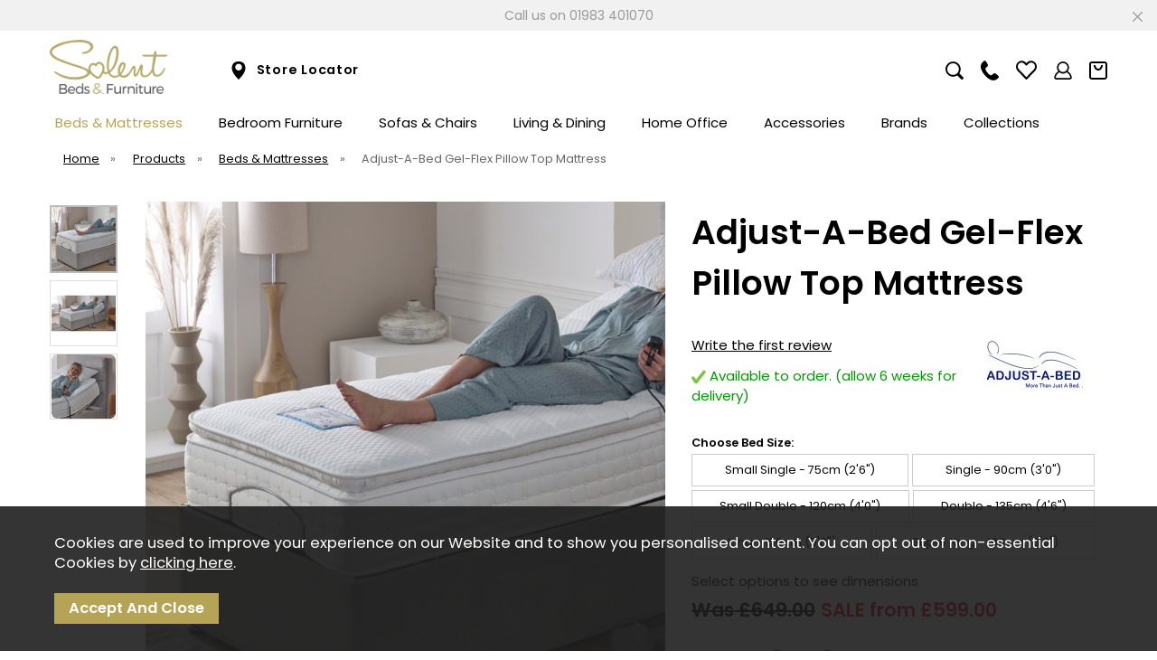

--- FILE ---
content_type: text/html;charset=UTF-8
request_url: https://www.solentbeds.co.uk/adjust-a-bed-gel-flex-pillow-top-mattress/p148961
body_size: 19196
content:
<!DOCTYPE html>
<html xmlns="http://www.w3.org/1999/xhtml" lang="en" xml:lang="en">
<head>
<title>Adjust-A-Bed Gel-Flex Pillow Top Mattress - Solent Beds & Furniture Ltd</title><meta name="description" content="Adjust-A-Bed Gel-Flex Pillow Top Mattress. Experience unparalleled comfort and support with the Gel-Flex Pillow Top Mattress, designed to deliver the perfect blend of innovative Gel-Flex foam and a supportive pocket spring system. This bed is engineered... " /><meta name="keywords" content="" /><meta http-equiv="Content-Type" content="text/html; charset=utf-8" /><meta name="viewport" content="width=device-width, initial-scale=1.0" /><meta name="format-detection" content="telephone=no" /><meta name="author" content="Solent Beds & Furniture Ltd" /><meta name="csrf-token" content="d6b1da3d3db610d329b3d9466303860a" /><meta name="google-site-verification" content="MpJVYBTNK8jvG6Xv4jW4UmHDxkQTwqp3ChUn-u0odlc" /><meta property="og:type" content="product" />
<meta property="og:title" content="Adjust-A-Bed Gel-Flex Pillow Top Mattress" />
<meta property="og:description" content="Experience unparalleled comfort and support with the Gel-Flex Pillow Top Mattress, designed to deliver the perfect blend of innovative Gel-Flex foam and a supportive pocket spring system. This bed is engineered for a cool, restful sleep, making it an... " />
<meta property="og:url" content="https://www.solentbeds.co.uk/adjust-a-bed-gel-flex-pillow-top-mattress/p148961" />
<meta property="og:site_name" content="Solent Beds &amp; Furniture Ltd" />
<meta property="og:price:amount" content="599.00" />
<meta property="og:price:currency" content="GBP" />
<meta property="og:availability" content="backorder" />
<meta property="og:brand" content="Adjust-A-Bed Gel-Flex Pillow Top Mattress" />
<meta property="og:image" content="https://www.solentbeds.co.uk/images/products/large/148961_10543.jpg" />
<meta property="twitter:card" content="product" />
<meta property="twitter:title" content="Adjust-A-Bed Gel-Flex Pillow Top Mattress" />
<meta property="twitter:description" content="Experience unparalleled comfort and support with the Gel-Flex Pillow Top Mattress, designed to deliver the perfect blend of innovative Gel-Flex foam and a supportive pocket spring system. This bed is engineered for a cool, restful sleep, making it an... " />
<meta property="twitter:image" content="https://www.solentbeds.co.uk/images/products/large/148961_10543.jpg" />
<meta property="twitter:label1" content="PRICE" />
<meta property="twitter:data1" content="599.00" />
<meta property="twitter:label2" content="AVAILABILITY" />
<meta property="twitter:data2" content="backorder" />
<meta property="twitter:site" content="Solent Beds &amp; Furniture Ltd" />
<meta property="twitter:domain" content="solentbeds.co.uk" />
<link rel="canonical" href="https://www.solentbeds.co.uk/adjust-a-bed-gel-flex-pillow-top-mattress/p148961" />
<link href="/compiled/ixo.css?i=1737540668" rel="stylesheet" type="text/css"/><link rel="alternate stylesheet" type="text/css" media="all" href="/css/list.css" title="list" />
<link rel="apple-touch-icon" sizes="180x180" href="/icons/apple-touch-icon.png">
<link rel="icon" type="image/png" sizes="32x32" href="/icons/favicon-32x32.png">
<link rel="icon" type="image/png" sizes="16x16" href="/icons/favicon-16x16.png">
<link rel="manifest" href="/icons/manifest.json">
<link rel="mask-icon" href="/icons/safari-pinned-tab.svg" color="#b6a456">
<link rel="shortcut icon" href="/icons/favicon.ico">
<link rel="preconnect" href="https://fonts.googleapis.com">
<link rel="preconnect" href="https://fonts.gstatic.com" crossorigin>
<link href="https://fonts.googleapis.com/css2?family=Poppins:wght@400;600&display=swap" rel="preload" as="style" onload="this.rel='stylesheet'">
<meta name="msapplication-TileColor" content="#b6a456">
<meta name="msapplication-config" content="/icons/browserconfig.xml">
<meta name="theme-color" content="#ffffff">
<link rel="search" type="application/opensearchdescription+xml" title="Search" href="/feeds/opensearch.xml" /><script> window.dataLayer = window.dataLayer || []; function gtag(){dataLayer.push(arguments);} gtag('consent', 'default', { ad_storage: 'denied', analytics_storage: 'denied' }); </script> <script async src="https://www.googletagmanager.com/gtag/js?id=G-Y35JH39H2J"></script> <script> gtag('js', new Date()); gtag('config', 'G-Y35JH39H2J', { send_page_view: true, client_storage: 'none', anonymize_ip: true }); </script><script> function updateGoogleConsent() { gtag('consent', 'update', { ad_storage: 'granted', analytics_storage: 'granted' }); } </script> 
    <!-- TrustBox script -->
    <script type="text/javascript" src="//widget.trustpilot.com/bootstrap/v5/tp.widget.bootstrap.min.js" async></script>
    <!-- End TrustBox script -->

</head>
<body id="product" class="offcanvasbody desktop">
<a class="hide" href="#content" title="accessibility link" id="top">Skip to main content</a>
<header class="container-fluid">

            <div class="headerbanner checkheaderopen">
        Call us on 01983 401070            <div class="closebtn" title="Close"><svg xmlns="http://www.w3.org/2000/svg" width="24" height="24" viewBox="5 5 14 14" fill="currentColor" clip-rule="evenodd" fill-rule="evenodd" stroke-linejoin="round" stroke-miterlimit="2" style="stroke: none !important;"><path d="m12 10.93 5.719-5.72c.146-.146.339-.219.531-.219.404 0 .75.324.75.749 0 .193-.073.385-.219.532l-5.72 5.719 5.719 5.719c.147.147.22.339.22.531 0 .427-.349.75-.75.75-.192 0-.385-.073-.531-.219l-5.719-5.719-5.719 5.719c-.146.146-.339.219-.531.219-.401 0-.75-.323-.75-.75 0-.192.073-.384.22-.531l5.719-5.719-5.72-5.719c-.146-.147-.219-.339-.219-.532 0-.425.346-.749.75-.749.192 0 .385.073.531.219z"></path></svg></div>
        </div>
    
    <div id="header">
        <div class="container">

                            <div class="mobile-menu visible-xs visible-sm">
                                            <button class="menu-icon navbar-toggle offcanvas-toggle" data-toggle="offcanvas" data-target="#offcanvastarget" title="Mobile Menu"><svg fill="currentColor" height="28" viewBox="3 3 22 22" width="28" xmlns="http://www.w3.org/2000/svg"><path d="M3 7C3 6.44771 3.44772 6 4 6H24C24.5523 6 25 6.44771 25 7C25 7.55229 24.5523 8 24 8H4C3.44772 8 3 7.55229 3 7Z"/><path d="M3 14C3 13.4477 3.44772 13 4 13H24C24.5523 13 25 13.4477 25 14C25 14.5523 24.5523 15 24 15H4C3.44772 15 3 14.5523 3 14Z"/><path d="M4 20C3.44772 20 3 20.4477 3 21C3 21.5523 3.44772 22 4 22H24C24.5523 22 25 21.5523 25 21C25 20.4477 24.5523 20 24 20H4Z"/></svg></button>
                                    </div>

                <div class="mobile-storefinder visible-xs visible-sm">
                    <a href="/store-finder" class="storefinder-icon" title="Mobile Store Finder"><svg xmlns="http://www.w3.org/2000/svg" height="16" width="16" viewBox="0 0 16 16" fill="currentColor"><path d="M8,16c0,0,6-5.582,6-10s-2.686-6-6-6S2,1.582,2,6S8,16,8,16z M5,5c0-1.657,1.343-3,3-3s3,1.343,3,3S9.657,8,8,8S5,6.657,5,5  z"/></svg></a>
                </div>
                <div class="mobile-search visible-xs visible-sm">
                    <a href="#" class="search-icon" title="Mobile Search"><svg xmlns="http://www.w3.org/2000/svg" width="250" height="250" viewBox="1 1 250 250" fill="currentColor"><path d="m220.6 248.47c-1.4667-0.79752-14.741-13.449-29.5-28.114l-26.833-26.664-6.0249 3.5308c-20.508 12.018-47.407 16.681-70.525 12.225-23.487-4.5271-38.01-12.357-55.847-30.111-10.913-10.862-13.614-14.477-18.931-25.337-8.9877-18.356-10.913-26.69-10.936-47.333-0.02204-20.04 1.8865-28.897 9.7677-45.333 17.696-36.904 53.291-59.333 94.162-59.333 34.784 0 66.339 16.317 85.636 44.283 14.01 20.304 19.907 41.083 18.641 65.691-0.88028 17.122-4.0558 28.775-11.782 43.234l-5.2764 9.8749 27.269 27.468c23.037 23.205 27.415 28.242 28.205 32.458 1.869 9.9626-2.0234 18.852-10.079 23.017-4.4409 2.2965-14.101 2.5345-17.948 0.44221zm-92.524-64.634c42.14-12.51 66.62-55.086 55.861-97.153-3.5685-13.952-10.624-26.177-21.233-36.786-15.157-15.158-31.048-22.332-52.116-23.528-48.166-2.7349-87.915 37.061-84.864 84.966 2.3917 37.555 30.896 68.853 68.079 74.752 9.1086 1.445 25.436 0.37276 34.273-2.2509z"/></svg></a>
                </div>

                <div class="mobile-contact visible-xs visible-sm">
                    <a href="/contact-us" title="Mobile Contact"><svg xmlns="http://www.w3.org/2000/svg" width="25" height="27" viewBox="0 0 25.517 27.413" fill="currentColor"><path d="m16.872 27.301c-2.4404-0.29719-4.7341-1.3487-7.1731-3.2884-3.0984-2.4641-6.4374-6.4897-8.0483-9.7031-0.74502-1.4862-1.1964-2.7993-1.4728-4.285-0.07151-0.3843-0.09635-0.80286-0.09807-1.6524-0.0025-1.2388 0.0396-1.5903 0.30504-2.5463 0.42655-1.5362 1.3692-3.0308 2.5205-3.9965 0.25692-0.21548 0.68131-0.57864 0.94308-0.80701 0.98604-0.86021 1.4671-1.0595 2.1337-0.88384 0.41669 0.10978 0.72429 0.31071 1.1767 0.76861 0.53516 0.5417 0.70772 0.77166 1.4218 1.8948 0.79099 1.2441 1.1072 1.8376 1.3368 2.5093 0.1529 0.44728 0.17582 0.58561 0.17501 1.0564-0.0011 0.62291-0.10294 0.95569-0.44043 1.4388-0.23357 0.33433-1.1192 1.145-1.8273 1.6726-0.6512 0.48525-0.82866 0.67221-1.014 1.0683-0.59804 1.278 0.19474 3.1759 2.4352 5.83 1.5482 1.834 2.8977 3.0305 4.0506 3.5915 0.59142 0.28778 0.93551 0.36672 1.4811 0.33981 0.63334-0.03124 0.91499-0.1871 1.6775-0.92822 1.3348-1.2975 1.9383-1.7134 2.6514-1.8276 0.56678-0.09074 1.2706 0.07171 1.9643 0.45334 1.0119 0.55672 3.1155 2.3546 3.7696 3.2217 0.43383 0.57516 0.5834 0.94315 0.58807 1.4468 0.0064 0.6855-0.18825 0.94439-1.7852 2.375-1.2518 1.1214-2.5734 1.8123-4.05 2.1173-0.88442 0.18268-1.9075 0.23306-2.7211 0.13398z"/></svg></a>
                </div>
                                <div class="mobile-account visible-xs visible-sm">
                    <a href="/my-account" title="Mobile Account"><svg xmlns="http://www.w3.org/2000/svg" height="24" width="24" viewBox="0 0 24 24" fill="currentColor"><path d="M23.7,20.308a11.919,11.919,0,0,0-5.342-7.466,8,8,0,1,0-12.709,0A11.894,11.894,0,0,0,.305,20.307a3.01,3.01,0,0,0,.582,2.561A2.977,2.977,0,0,0,3.23,24H20.77a2.977,2.977,0,0,0,2.343-1.132A3.008,3.008,0,0,0,23.7,20.308ZM12,2A6,6,0,1,1,6,8,6.006,6.006,0,0,1,12,2Zm9.549,19.623A.982.982,0,0,1,20.77,22H3.23a.982.982,0,0,1-.779-.377,1.026,1.026,0,0,1-.2-.87A9.9,9.9,0,0,1,7.1,14.306a7.949,7.949,0,0,0,9.813,0,9.925,9.925,0,0,1,4.838,6.45A1.024,1.024,0,0,1,21.549,21.623Z"/></svg></a>
                </div>
                            
                            <div class="mobile-basket visible-xs visible-sm">
                    <span id="basketsummary"><a href="/shopping-basket" class="basket" title="Basket"><svg height="24" viewBox="2 2 20 20" width="24" xmlns="http://www.w3.org/2000/svg" fill="currentColor"><path clip-rule="evenodd" d="M5 4H19C19.5523 4 20 4.44771 20 5V19C20 19.5523 19.5523 20 19 20H5C4.44772 20 4 19.5523 4 19V5C4 4.44772 4.44771 4 5 4ZM2 5C2 3.34315 3.34315 2 5 2H19C20.6569 2 22 3.34315 22 5V19C22 20.6569 20.6569 22 19 22H5C3.34315 22 2 20.6569 2 19V5ZM12 12C9.23858 12 7 9.31371 7 6H9C9 8.56606 10.6691 10 12 10C13.3309 10 15 8.56606 15 6H17C17 9.31371 14.7614 12 12 12Z" fill-rule="evenodd"/></svg></a></span>
                </div>
            
            <div class="col-md-6 col-xs-12 topleft">
                <div class="left">
                    <a class="logo" href="/"><img src="/images/logo.png" width="300" height="60" alt="Solent Beds & Furniture Ltd" title="Solent Beds & Furniture Ltd" /></a>
                </div>
                                <div class="left hidden-xs hidden-sm hidden-print">
                    <a href="/store-finder" title="Store Locator"><svg xmlns="http://www.w3.org/2000/svg" height="16" width="16" viewBox="0 0 16 16" fill="currentColor"><path d="M8,16c0,0,6-5.582,6-10s-2.686-6-6-6S2,1.582,2,6S8,16,8,16z M5,5c0-1.657,1.343-3,3-3s3,1.343,3,3S9.657,8,8,8S5,6.657,5,5  z"/></svg> Store Locator</a>
                </div>
                            </div>

            <div class="hidden-xs hidden-sm col-md-6 col-xl-6 hidden-print topright">
                                                                            <a href="#" class="search-icon" title="Search"><svg xmlns="http://www.w3.org/2000/svg" width="250" height="250" viewBox="1 1 250 250" fill="currentColor"><path d="m220.6 248.47c-1.4667-0.79752-14.741-13.449-29.5-28.114l-26.833-26.664-6.0249 3.5308c-20.508 12.018-47.407 16.681-70.525 12.225-23.487-4.5271-38.01-12.357-55.847-30.111-10.913-10.862-13.614-14.477-18.931-25.337-8.9877-18.356-10.913-26.69-10.936-47.333-0.02204-20.04 1.8865-28.897 9.7677-45.333 17.696-36.904 53.291-59.333 94.162-59.333 34.784 0 66.339 16.317 85.636 44.283 14.01 20.304 19.907 41.083 18.641 65.691-0.88028 17.122-4.0558 28.775-11.782 43.234l-5.2764 9.8749 27.269 27.468c23.037 23.205 27.415 28.242 28.205 32.458 1.869 9.9626-2.0234 18.852-10.079 23.017-4.4409 2.2965-14.101 2.5345-17.948 0.44221zm-92.524-64.634c42.14-12.51 66.62-55.086 55.861-97.153-3.5685-13.952-10.624-26.177-21.233-36.786-15.157-15.158-31.048-22.332-52.116-23.528-48.166-2.7349-87.915 37.061-84.864 84.966 2.3917 37.555 30.896 68.853 68.079 74.752 9.1086 1.445 25.436 0.37276 34.273-2.2509z"/></svg></a>
                    <a href="/contact-us" title="Contact"><svg xmlns="http://www.w3.org/2000/svg" width="25" height="27" viewBox="0 0 25.517 27.413" fill="currentColor"><path d="m16.872 27.301c-2.4404-0.29719-4.7341-1.3487-7.1731-3.2884-3.0984-2.4641-6.4374-6.4897-8.0483-9.7031-0.74502-1.4862-1.1964-2.7993-1.4728-4.285-0.07151-0.3843-0.09635-0.80286-0.09807-1.6524-0.0025-1.2388 0.0396-1.5903 0.30504-2.5463 0.42655-1.5362 1.3692-3.0308 2.5205-3.9965 0.25692-0.21548 0.68131-0.57864 0.94308-0.80701 0.98604-0.86021 1.4671-1.0595 2.1337-0.88384 0.41669 0.10978 0.72429 0.31071 1.1767 0.76861 0.53516 0.5417 0.70772 0.77166 1.4218 1.8948 0.79099 1.2441 1.1072 1.8376 1.3368 2.5093 0.1529 0.44728 0.17582 0.58561 0.17501 1.0564-0.0011 0.62291-0.10294 0.95569-0.44043 1.4388-0.23357 0.33433-1.1192 1.145-1.8273 1.6726-0.6512 0.48525-0.82866 0.67221-1.014 1.0683-0.59804 1.278 0.19474 3.1759 2.4352 5.83 1.5482 1.834 2.8977 3.0305 4.0506 3.5915 0.59142 0.28778 0.93551 0.36672 1.4811 0.33981 0.63334-0.03124 0.91499-0.1871 1.6775-0.92822 1.3348-1.2975 1.9383-1.7134 2.6514-1.8276 0.56678-0.09074 1.2706 0.07171 1.9643 0.45334 1.0119 0.55672 3.1155 2.3546 3.7696 3.2217 0.43383 0.57516 0.5834 0.94315 0.58807 1.4468 0.0064 0.6855-0.18825 0.94439-1.7852 2.375-1.2518 1.1214-2.5734 1.8123-4.05 2.1173-0.88442 0.18268-1.9075 0.23306-2.7211 0.13398z"/></svg></a>
                                            <a href="/my-wishlist" title="Wishlist" class="wishlist"><svg xmlns="http://www.w3.org/2000/svg" height="24" width="26" viewBox="2 2 20 20" fill="currentColor"><path class="heroicon-ui" d="M12.76 3.76a6 6 0 0 1 8.48 8.48l-8.53 8.54a1 1 0 0 1-1.42 0l-8.53-8.54a6 6 0 0 1 8.48-8.48l.76.75.76-.75zm7.07 7.07a4 4 0 1 0-5.66-5.66l-1.46 1.47a1 1 0 0 1-1.42 0L9.83 5.17a4 4 0 1 0-5.66 5.66L12 18.66l7.83-7.83z"/></svg></a>
                        <a href="/my-account" title="Account"><svg xmlns="http://www.w3.org/2000/svg" height="24" width="24" viewBox="0 0 24 24" fill="currentColor"><path d="M23.7,20.308a11.919,11.919,0,0,0-5.342-7.466,8,8,0,1,0-12.709,0A11.894,11.894,0,0,0,.305,20.307a3.01,3.01,0,0,0,.582,2.561A2.977,2.977,0,0,0,3.23,24H20.77a2.977,2.977,0,0,0,2.343-1.132A3.008,3.008,0,0,0,23.7,20.308ZM12,2A6,6,0,1,1,6,8,6.006,6.006,0,0,1,12,2Zm9.549,19.623A.982.982,0,0,1,20.77,22H3.23a.982.982,0,0,1-.779-.377,1.026,1.026,0,0,1-.2-.87A9.9,9.9,0,0,1,7.1,14.306a7.949,7.949,0,0,0,9.813,0,9.925,9.925,0,0,1,4.838,6.45A1.024,1.024,0,0,1,21.549,21.623Z"/></svg></a>
                        <span id="basketsummary"><a href="/shopping-basket" class="basket" title="Basket"><svg height="24" viewBox="2 2 20 20" width="24" xmlns="http://www.w3.org/2000/svg" fill="currentColor"><path clip-rule="evenodd" d="M5 4H19C19.5523 4 20 4.44771 20 5V19C20 19.5523 19.5523 20 19 20H5C4.44772 20 4 19.5523 4 19V5C4 4.44772 4.44771 4 5 4ZM2 5C2 3.34315 3.34315 2 5 2H19C20.6569 2 22 3.34315 22 5V19C22 20.6569 20.6569 22 19 22H5C3.34315 22 2 20.6569 2 19V5ZM12 12C9.23858 12 7 9.31371 7 6H9C9 8.56606 10.6691 10 12 10C13.3309 10 15 8.56606 15 6H17C17 9.31371 14.7614 12 12 12Z" fill-rule="evenodd"/></svg></a></span>
                                                </div>

        </div>
    </div>

    <nav class="tabs offcanvastabs navbar-offcanvas hidden-print" id="offcanvastarget">
        <div class="container">
            <span id="menu-title" class="hidden-xs hidden-sm">Menu</span>
            <a href="#" id="menu-icon" class="hidden-xs hidden-sm"></a>
                <a href="#" class="closeoffcanvas visible-xs visible-sm"><svg xmlns="http://www.w3.org/2000/svg" width="24" height="24" viewBox="5 5 14 14" fill="currentColor" clip-rule="evenodd" fill-rule="evenodd" stroke-linejoin="round" stroke-miterlimit="2" style="stroke: none !important;"><path d="m12 10.93 5.719-5.72c.146-.146.339-.219.531-.219.404 0 .75.324.75.749 0 .193-.073.385-.219.532l-5.72 5.719 5.719 5.719c.147.147.22.339.22.531 0 .427-.349.75-.75.75-.192 0-.385-.073-.531-.219l-5.719-5.719-5.719 5.719c-.146.146-.339.219-.531.219-.401 0-.75-.323-.75-.75 0-.192.073-.384.22-.531l5.719-5.719-5.72-5.719c-.146-.147-.219-.339-.219-.532 0-.425.346-.749.75-.749.192 0 .385.073.531.219z"></path></svg></a>    <ul id="tabwrap" class="offcanvasnavwrap">
        <li class="visible-xs visible-sm  home"><a class="toplevelcat" href="/">Home</a></li>

        <li class="current"><span class="flexwrap"><a href="/beds-mattresses/c2" class="toplevelcat">Beds & Mattresses</a> <span class="offcanvassubitems"></span></span><ul class="widemenu offcanvasmenusection"><li class="col-sm-3 col-md-2"><em class="hidden-xs hidden-sm">View by category:</em> <br class="hidden-xs hidden-sm"/><a href="/beds-mattresses/mattresses/c230" class="mainoption">Mattresses</a><a href="/beds-mattresses/mattresses/shop-by-type/c249" class="suboption">Shop by Type</a><a href="/beds-mattresses/mattresses/shop-by-comfort/c273" class="suboption">Shop by Comfort</a><a href="/beds-mattresses/beds/c229" class="mainoption">Beds</a><a href="/beds-mattresses/beds/upholstered-beds/c497" class="suboption">Upholstered Beds</a><a href="/beds-mattresses/beds/wooden-beds/c498" class="suboption">Wooden Beds</a><a class="suboption" href="/beds-mattresses/beds/c229-all">More Beds</a></li><li class="col-sm-3 col-md-2"><span class="hidden-xs hidden-sm">&nbsp;<br/></span><a href="/beds-mattresses/bed-frames/c316" class="mainoption">Bed Frames</a><a href="/beds-mattresses/bed-frames/shop-by-type/c625" class="suboption">Shop by Type</a><a href="/beds-mattresses/divan-sets/c633" class="mainoption">Divan Sets</a><a href="/beds-mattresses/divan-sets/shop-by-type/c635" class="suboption">Shop by Type</a><a href="/beds-mattresses/divan-sets/shop-by-comfort/c634" class="suboption">Shop by Comfort</a></li><li class="col-sm-3 col-md-2"><span class="hidden-xs hidden-sm">&nbsp;<br/></span><a href="/beds-mattresses/headboards/c331" class="mainoption">Headboards</a><a href="/beds-mattresses/headboards/shop-by-type/c621" class="suboption">Shop By Type</a><a href="/beds-mattresses/bedding-pillows/c491" class="mainoption">Bedding &amp; Pillows</a><a href="/beds-mattresses/bedding-pillows/shop-by-type/c648" class="suboption">Shop by Type</a><a class="all mainoption" href="/beds-mattresses/c2-all">All Beds & Mattresses</a></li><li class="col-sm-3 col-md-2"><em>Related brands:</em> <br class="hidden-xs hidden-sm"/><a href="/adjust-a-bed/b147">Adjust-A-Bed</a><a href="/alstons/b12">Alstons</a><a href="/ercol/b21">Ercol</a><a href="/harrison-spinks/b31">Harrison Spinks</a><a href="/hypnos/b3">Hypnos</a><a href="/rest-assured/b19">Rest Assured</a><a href="/sealy/b26">Sealy</a><a href="/silentnight/b1">Silentnight</a><a href="/solent-collection/b33">Solent Collection</a><a href="/vispring/b144">VISPRING</a><a class="all" href="/brands">All Brands</a></li>                            <li class="col-sm-3 col-md-2 hidden-xs hidden-sm">
                                <div class="productframe">
                                    <div class="featimage">
                                        <a href="/wellow-oak-bedframe/p150531" class="thumbimagewrap" style="max-width: 120px;"><img data-src="/images/products/small/150531_10650.jpg" data-sizes="auto" data-srcset="/images/products/standard/150531_10650.jpg 800w,/images/products/thumbs/150531_10650.jpg 95w,/images/products/small/150531_10650.jpg 230w" alt="Wellow Oak Bedframe" title="Wellow Oak Bedframe" style="max-width: 100%" width="120" height="120" class="thumb1 lazyload" /><img data-src="/images/products/small/150531_10649.jpg" src="/images/products/small/150531_10649.jpg" data-sizes="auto" data-srcset="/images/products/standard/150531_10649.jpg 800w,/images/products/thumbs/150531_10649.jpg 95w,/images/products/small/150531_10649.jpg 230w" alt="Wellow Oak Bedframe" title="Wellow Oak Bedframe" style="max-width: 100%" width="120" height="120" class="thumb2 lazyload" /></a>                                    </div>
                                    <div class="name">
                                        <a href="/wellow-oak-bedframe/p150531">Wellow Oak Bedframe</a>
                                        <span class="price"><span class='strike'>Was &pound;499.00</span> <span class='red'><span style="color: #ff0000;">SALE</span> from &pound;399.00</span></span>
                                    </div>
                                </div>
                            </li>
                                                    <li class="col-sm-3 col-md-2 hidden-xs hidden-sm">
                                <div class="productframe">
                                    <div class="featimage">
                                        <a href="/roscoe-bedframe/p1477" class="thumbimagewrap" style="max-width: 120px;"><img data-src="/images/products/small/1477_629.jpg" data-sizes="auto" data-srcset="/images/products/standard/1477_629.jpg 800w,/images/products/thumbs/1477_629.jpg 95w,/images/products/small/1477_629.jpg 230w" alt="Roscoe Bedframe" title="Roscoe Bedframe" style="max-width: 100%" width="120" height="120" class="thumb1 lazyload" /><img data-src="/images/products/small/1477_630.jpg" src="/images/products/small/1477_630.jpg" data-sizes="auto" data-srcset="/images/products/standard/1477_630.jpg 800w,/images/products/thumbs/1477_630.jpg 95w,/images/products/small/1477_630.jpg 230w" alt="Roscoe Bedframe" title="Roscoe Bedframe" style="max-width: 100%" width="120" height="120" class="thumb2 lazyload" /></a>                                    </div>
                                    <div class="name">
                                        <a href="/roscoe-bedframe/p1477">Roscoe Bedframe</a>
                                        <span class="price"><span class='strike'>Was &pound;219.00</span> <span class='red'><span style="color: #ff0000;">SALE</span> from &pound;199.00</span></span>
                                    </div>
                                </div>
                            </li>
                        </ul></li><li><span class="flexwrap"><a href="/bedroom-furniture/c612" class="toplevelcat">Bedroom Furniture</a> <span class="offcanvassubitems"></span></span><ul class="widemenu offcanvasmenusection"><li class="col-sm-3 col-md-2"><em class="hidden-xs hidden-sm">View by category:</em> <br class="hidden-xs hidden-sm"/><a href="/bedroom-furniture/wardrobes/c613" class="mainoption">Wardrobes</a><a href="/bedroom-furniture/bedside-cabinets/c614" class="mainoption">Bedside Cabinets</a><a href="/bedroom-furniture/chests-of-drawers/c619" class="mainoption">Chests of Drawers</a><a href="/bedroom-furniture/dressing-tables/c616" class="mainoption">Dressing Tables</a></li><li class="col-sm-3 col-md-2"><span class="hidden-xs hidden-sm">&nbsp;<br/></span><a href="/bedroom-furniture/stools-chairs/c617" class="mainoption">Stools &amp; Chairs</a><a href="/bedroom-furniture/bedroom-mirrors/c618" class="mainoption">Bedroom Mirrors</a><a href="/collections" class="mainoption">Shop Bedroom Collections</a><a class="all mainoption" href="/bedroom-furniture/c612-all">All Bedroom Furniture</a></li><li class="col-sm-3 col-md-2"><em>Related brands:</em> <br class="hidden-xs hidden-sm"/><a href="/ercol/b21">Ercol</a><a class="all" href="/brands">All Brands</a></li>                            <li class="col-sm-3 col-md-2 hidden-xs hidden-sm">
                                <div class="productframe">
                                    <div class="featimage">
                                        <a href="/alverstone-2-door-wardrobe/p1531" class="thumbimagewrap" style="max-width: 120px;"><img data-src="/images/products/small/1531_10522.jpg" data-sizes="auto" data-srcset="/images/products/standard/1531_10522.jpg 800w,/images/products/thumbs/1531_10522.jpg 95w,/images/products/small/1531_10522.jpg 230w" alt="Alverstone 2 Door Wardrobe" title="Alverstone 2 Door Wardrobe" style="max-width: 100%" width="120" height="120" class="thumb1 lazyload" /><img data-src="/images/products/small/1531_852.jpg" src="/images/products/small/1531_852.jpg" data-sizes="auto" data-srcset="/images/products/standard/1531_852.jpg 800w,/images/products/thumbs/1531_852.jpg 95w,/images/products/small/1531_852.jpg 230w" alt="Alverstone 2 Door Wardrobe" title="Alverstone 2 Door Wardrobe" style="max-width: 100%" width="120" height="120" class="thumb2 lazyload" /></a>                                    </div>
                                    <div class="name">
                                        <a href="/alverstone-2-door-wardrobe/p1531">Alverstone 2 Door Wardrobe</a>
                                        <span class="price"><span class='strike'>Was &pound;949.00</span> <span class='red'><span style="color: #ff0000;">SALE</span> &pound;749.00</span></span>
                                    </div>
                                </div>
                            </li>
                        </ul></li><li><span class="flexwrap"><a href="/sofas-chairs/c4" class="toplevelcat">Sofas & Chairs</a> <span class="offcanvassubitems"></span></span><ul class="widemenu offcanvasmenusection"><li class="col-sm-3 col-md-2"><em class="hidden-xs hidden-sm">View by category:</em> <br class="hidden-xs hidden-sm"/><a href="/sofas-chairs/sofas/c77" class="mainoption">Sofas</a><a href="/sofas-chairs/sofas/2-seater-sofas/c332" class="suboption">2 Seater sofas</a><a href="/sofas-chairs/sofas/3-seater-sofas/c333" class="suboption">3 Seater sofas</a><a href="/sofas-chairs/sofas/4-seater-sofas/c334" class="suboption">4 Seater sofas</a><a href="/sofas-chairs/sofas/corner-sofas/c335" class="suboption">Corner sofas</a><a href="/sofas-chairs/sofas/fabric-sofas/c337" class="suboption">Fabric sofas</a><a href="/sofas-chairs/sofas/leather-sofas/c338" class="suboption">Leather sofas</a><a class="suboption" href="/sofas-chairs/sofas/c77-all">More Sofas</a></li><li class="col-sm-3 col-md-2"><span class="hidden-xs hidden-sm">&nbsp;<br/></span><a href="/sofas-chairs/armchairs/c64" class="mainoption">Armchairs</a><a href="/sofas-chairs/armchairs/fabric-armchairs/c340" class="suboption">Fabric armchairs</a><a href="/sofas-chairs/armchairs/leather-armchairs/c341" class="suboption">Leather armchairs</a><a href="/sofas-chairs/armchairs/recliner-armchairs/c342" class="suboption">Recliner armchairs</a><a href="/sofas-chairs/armchairs/riser-recliners/c343" class="suboption">Riser recliners</a><a href="/sofas-chairs/armchairs/swivel-chairs/c344" class="suboption">Swivel chairs</a><a href="/sofas-chairs/armchairs/cuddle-chairs/c345" class="suboption">Cuddle chairs</a><a class="suboption" href="/sofas-chairs/armchairs/c64-all">More Armchairs</a></li><li class="col-sm-3 col-md-2"><span class="hidden-xs hidden-sm">&nbsp;<br/></span><a href="/sofas-chairs/footstools/c65" class="mainoption">Footstools</a><a href="/sofas-chairs/footstools/fabric-footstools/c348" class="suboption">Fabric footstools</a><a href="/sofas-chairs/footstools/leather-footstools/c349" class="suboption">Leather footstools</a><a href="/sofas-chairs/footstools/storage-footstools/c350" class="suboption">Storage footstools</a><a href="/sofas-chairs/sofa-beds/c72" class="mainoption">Sofa Beds</a><a href="/sofas-chairs/sofa-beds/2-seater-sofa-beds/c162" class="suboption">2 seater sofa beds</a><a href="/sofas-chairs/sofa-beds/3-seater-sofa-beds/c163" class="suboption">3 seater sofa beds</a><a class="suboption" href="/sofas-chairs/sofa-beds/c72-all">More Sofa Beds</a></li><li class="col-sm-3 col-md-2"><span class="hidden-xs hidden-sm">&nbsp;<br/></span><a class="all mainoption" href="/sofas-chairs/c4-all">All Sofas & Chairs</a></li><li class="col-sm-3 col-md-2"><em>Related brands:</em> <br class="hidden-xs hidden-sm"/><a href="/alstons/b12">Alstons</a><a href="/ercol/b21">Ercol</a><a href="/g-plan/b239">G Plan</a><a href="/la-z-boy/b32">La-Z-Boy</a><a href="/parker-knoll/b22">Parker Knoll</a><a href="/sherborne/b34">Sherborne</a><a href="/stressless/b30">Stressless</a><a class="all" href="/brands">All Brands</a></li>                            <li class="col-sm-3 col-md-2 hidden-xs hidden-sm">
                                <div class="productframe">
                                    <div class="featimage">
                                        <a href="/reuben-2-seater-sofabed-with-comfort-open-coil-sprung-mattress/p147575" class="thumbimagewrap" style="max-width: 120px;"><img data-src="/images/products/small/147575_7078.jpg" data-sizes="auto" data-srcset="/images/products/standard/147575_7078.jpg 800w,/images/products/thumbs/147575_7078.jpg 95w,/images/products/small/147575_7078.jpg 230w" alt="Reuben 2 Seater SofaBed with Comfort (Open Coil Sprung) Mattress" title="Reuben 2 Seater SofaBed with Comfort (Open Coil Sprung) Mattress" style="max-width: 100%" width="120" height="120" class="thumb1 lazyload" /><img data-src="/images/products/small/147575_7384.jpg" src="/images/products/small/147575_7384.jpg" data-sizes="auto" data-srcset="/images/products/standard/147575_7384.jpg 800w,/images/products/thumbs/147575_7384.jpg 95w,/images/products/small/147575_7384.jpg 230w" alt="Reuben 2 Seater SofaBed with Comfort (Open Coil Sprung) Mattress" title="Reuben 2 Seater SofaBed with Comfort (Open Coil Sprung) Mattress" style="max-width: 100%" width="120" height="120" class="thumb2 lazyload" /></a>                                    </div>
                                    <div class="name">
                                        <a href="/reuben-2-seater-sofabed-with-comfort-open-coil-sprung-mattress/p147575">Reuben 2 Seater SofaBed with Comfort (Open Coil Sprung) Mattress</a>
                                        <span class="price"><span class='strike'>Was &pound;1,249.00</span> <span class='red'><span style="color: #ff0000;">SALE</span> from &pound;1,149.00</span></span>
                                    </div>
                                </div>
                            </li>
                        </ul></li><li><span class="flexwrap"><a href="/living-dining/c5" class="toplevelcat">Living & Dining</a> <span class="offcanvassubitems"></span></span><ul class="widemenu offcanvasmenusection"><li class="col-sm-3 col-md-2"><em class="hidden-xs hidden-sm">View by category:</em> <br class="hidden-xs hidden-sm"/><a href="/living-dining/tables-chairs/c359" class="mainoption">Tables &amp; Chairs</a><a href="/living-dining/tables-chairs/dining-tables/c371" class="suboption">Dining Tables</a><a href="/living-dining/tables-chairs/dining-chairs/c367" class="suboption">Dining Chairs</a><a href="/living-dining/tables-chairs/stools-benches/c368" class="suboption">Stools &amp; Benches</a><a href="/living-dining/tables-chairs/ceramic-tables/c501" class="suboption">Ceramic Tables</a><a href="/living-dining/tables-chairs/high-gloss-tables/c506" class="suboption">High Gloss Tables</a><a href="/living-dining/tables-chairs/wooden-tables/c502" class="suboption">Wooden Tables</a><a class="suboption" href="/living-dining/tables-chairs/c359-all">More Tables & Chairs</a></li><li class="col-sm-3 col-md-2"><span class="hidden-xs hidden-sm">&nbsp;<br/></span><a href="/living-dining/living-furniture/c372" class="mainoption">Living Furniture</a><a href="/living-dining/living-furniture/sideboards/c373" class="suboption">Sideboards</a><a href="/living-dining/living-furniture/coffee-tables/c376" class="suboption">Coffee Tables</a><a href="/living-dining/living-furniture/lamp-tables/c375" class="suboption">Lamp Tables</a><a href="/living-dining/living-furniture/nest-of-tables/c380" class="suboption">Nest of Tables</a><a href="/living-dining/living-furniture/console-tables/c377" class="suboption">Console Tables</a><a href="/living-dining/living-furniture/display-cabinets/c379" class="suboption">Display Cabinets</a><a class="suboption" href="/living-dining/living-furniture/c372-all">More Living Furniture</a></li><li class="col-sm-3 col-md-2"><span class="hidden-xs hidden-sm">&nbsp;<br/></span><a href="/living-dining/occasional-furniture/c362" class="mainoption">Occasional Furniture</a><a href="/living-dining/occasional-furniture/bar-units-trolleys/c382" class="suboption">Bar Units &amp; Trolleys</a><a href="/living-dining/occasional-furniture/home-entertainment/c381" class="suboption">Home Entertainment</a><a href="/living-dining/occasional-furniture/occasional-tables/c383" class="suboption">Occasional Tables</a><a href="/living-dining/occasional-furniture/storage-cabinets/c384" class="suboption">Storage Cabinets</a><a href="/collections#c5" class="mainoption">Shop Living &amp; Dining Collections</a><a class="all mainoption" href="/living-dining/c5-all">All Living & Dining</a></li><li class="col-sm-3 col-md-2"><em>Related brands:</em> <br class="hidden-xs hidden-sm"/><a href="/ercol/b21">Ercol</a><a href="/stressless/b30">Stressless</a><a class="all" href="/brands">All Brands</a></li><li class="hidden-xs hidden-sm col-sm-4 menubannerimage"><a href="/in-stock-pages/in-stock-living-dining/c657"><img title="Living & Dining" alt="Living & Dining" data-src="/images/categories/5_menu.jpg" class="lazyload" width="237" height="544" /></a></li></ul></li><li><span class="flexwrap"><a href="/home-office/c1" class="toplevelcat">Home Office</a> <span class="offcanvassubitems"></span></span><ul class="widemenu offcanvasmenusection"><li class="col-sm-3 col-md-2"><em class="hidden-xs hidden-sm">View by category:</em> <br class="hidden-xs hidden-sm"/><a href="/home-office/desks/c400" class="mainoption">Desks</a><a href="/home-office/bookcases/c399" class="mainoption">Bookcases</a><a href="/home-office/filing-cabinets/c403" class="mainoption">Filing Cabinets</a><a href="/home-office/shelving-units/c404" class="mainoption">Shelving Units</a><a href="/home-office/storage-units/c514" class="mainoption">Storage Units</a><a class="all mainoption" href="/home-office/c1-all">All Home Office</a></li><li class="col-sm-3 col-md-2"><em>Related brands:</em> <br class="hidden-xs hidden-sm"/><a href="/ercol/b21">Ercol</a><a href="/stressless/b30">Stressless</a><a class="all" href="/brands">All Brands</a></li><li class="hidden-xs hidden-sm col-sm-8 menubannerimage"><a href="/in-stock-pages/in-stock-home-office/c664"><img title="Home Office" alt="Home Office" data-src="/images/categories/1_menu.jpg" class="lazyload" width="680" height="243" /></a></li></ul></li><li><span class="flexwrap"><a href="/accessories/c6" class="toplevelcat">Accessories</a> <span class="offcanvassubitems"></span></span><ul class="widemenu offcanvasmenusection"><li class="col-sm-3 col-md-2"><em class="hidden-xs hidden-sm">View by category:</em> <br class="hidden-xs hidden-sm"/><a href="/accessories/clocks/c275" class="mainoption">Clocks</a><a href="/accessories/faux-plants/c276" class="mainoption">Faux Plants</a><a href="/accessories/finishing-touches/c107" class="mainoption">Finishing Touches</a><a href="/accessories/lighting/c108" class="mainoption">Lighting</a></li><li class="col-sm-3 col-md-2"><span class="hidden-xs hidden-sm">&nbsp;<br/></span><a href="/accessories/mirrors/c109" class="mainoption">Mirrors</a><a href="/accessories/rugs/c110" class="mainoption">Rugs</a><a href="/accessories/wall-art/c111" class="mainoption">Wall Art</a><a class="all mainoption" href="/accessories/c6-all">All Accessories</a></li></ul></li><li class="hidden-sm"><span class="flexwrap"><a href="/brands" class="toplevelcat">Brands</a> <span class="offcanvassubitems"></span></span><ul class="offcanvasmenusection"><li class="col-sm-3 col-md-2"><a href="/adjust-a-bed/b147">Adjust-A-Bed</a><a href="/alstons/b12">Alstons</a><a href="/ercol/b21">Ercol</a></li><li class="col-sm-3 col-md-2"><a href="/g-plan/b239">G Plan</a><a href="/harrison-spinks/b31">Harrison Spinks</a><a href="/hypnos/b3">Hypnos</a></li><li class="col-sm-3 col-md-2"><a href="/la-z-boy/b32">La-Z-Boy</a><a href="/parker-knoll/b22">Parker Knoll</a><a href="/rest-assured/b19">Rest Assured</a></li><li class="col-sm-3 col-md-2"><a href="/sealy/b26">Sealy</a><a href="/sherborne/b34">Sherborne</a><a href="/silentnight/b1">Silentnight</a></li><li class="col-sm-3 col-md-2"><a href="/solent-collection/b33">Solent Collection</a><a href="/stressless/b30">Stressless</a><a href="/vispring/b144">VISPRING</a></li><li class="col-sm-3 col-md-2"></li></ul></li><li class="hidden-sm"><span class="flexwrap"><a href="/collections" class="toplevelcat">Collections</a></span></li>    </ul>
        </div>
    </nav>

    <div class="search-container searchbox">
        <div class="search container">
            <form action="/search" method="post">
                <label for="search2" class="hidelabel">Search</label><input id="search2" class="keyword mid required" name="q" type="text" placeholder="Type your search here"/> <input type="image" src="/images/icon_search.svg" name="submit" class="mid submit" alt="Search" title="Search" width="26" />
            </form>
        </div>

            </div>

    
</header>

<section class="container"><div class="pagewrap"><div id="breadcrumb">
    <span><a href="/"><span class="">Home</span></a>  <span class="hidden-xs">&nbsp;&raquo;&nbsp;</span> </span><span><a href="/categories"><span class="">Products</span></a>  <span class="hidden-xs">&nbsp;&raquo;&nbsp;</span> </span><span><a href="/beds-mattresses/c2"><span class="">Beds & Mattresses</span></a>  <span class="hidden-xs">&nbsp;&raquo;&nbsp;</span> </span><span><span class="hidden-xs">Adjust-A-Bed Gel-Flex Pillow Top Mattress</span></span></div>


<div id="content" class="fullwidth">
                <div class="clear">
            <div class="pagecontainer">

                <div class="row" id="productcontainer">

                    <div class="nopadding col-sm-6 col-md-7 col-xl-8">
                        <div id="prodpics">
                        <div id="mainImageHolder" class="col-sm-9 col-md-10"><div class="mobilescrollfix"></div><img id="zoom_01" src="/images/products/standard/148961_10543.jpg" data-zoom-image="/images/products/large/148961_10543.jpg" alt="Adjust-A-Bed Gel-Flex Pillow Top Mattress Adjust-A-Bed Gel-Flex Pillow Top Mattress" /></div><div id="thumbs" class="col-sm-3 col-md-2"><a href="#" class="thumb active" data-image="/images/products/standard/148961_10543.jpg" data-zoom-image="/images/products/large/148961_10543.jpg"> <img id="zoom_01" src="/images/products/thumbs/148961_10543.jpg" alt="Adjust-A-Bed Gel-Flex Pillow Top Mattress Adjust-A-Bed Gel-Flex Pillow Top Mattress" /> </a><a href="#" class="thumb" data-image="/images/products/standard/148961_7752.jpg" data-zoom-image="/images/products/large/148961_7752.jpg"> <img id="zoom_01" src="/images/products/thumbs/148961_7752.jpg" alt="Adjust-A-Bed Gel-Flex Pillow Top Mattress Adjust-A-Bed Gel-Flex Pillow Top Mattress" /> </a><a href="#" class="thumb" data-image="/images/products/standard/148961_7754.jpg" data-zoom-image="/images/products/large/148961_7754.jpg"> <img id="zoom_01" src="/images/products/thumbs/148961_7754.jpg" alt="Adjust-A-Bed Gel-Flex Pillow Top Mattress Adjust-A-Bed Gel-Flex Pillow Top Mattress" /> </a></div>                        </div>
                    </div>

                    <div class="nopadding col-sm-6 col-md-5 col-xl-4">
                        
<div id="productrightbox">

    <h1>Adjust-A-Bed Gel-Flex Pillow Top Mattress</h1>

    <div id="productintro"><div class="brandlogo"><a href="/adjust-a-bed/b147"><img src="/images/brands/brand147.jpg" alt="Adjust-A-Bed Gel-Flex Pillow Top Mattress" /></a></div><p><a href="/product/review/148961" rel="nofollow" data-lity>Write the first review</a></p><div id="stockmessage"><p class="green"><img src="/images/tick.png" alt="available"  class="absmiddle" width="16"/> Available to order. (allow 6 weeks for delivery)</p></div><p id="inbasket"></p></div><form id="subvariantswrap"></form><form id="variantswrap"><h6>Choose Bed Size:</h6><div id="variant1"><label for="v11" onclick=""><input id="v11" type="radio" name="variant1" onclick="getVariant();" value="Small+Single+-+75cm+%282%276%22%29" /><span>Small Single - 75cm (2'6")</span></label><label for="v12" onclick=""><input id="v12" type="radio" name="variant1" onclick="getVariant();" value="Single+-+90cm+%283%270%22%29" /><span>Single - 90cm (3'0")</span></label><label for="v13" onclick=""><input id="v13" type="radio" name="variant1" onclick="getVariant();" value="Small+Double+-+120cm+%284%270%22%29" /><span>Small Double - 120cm (4'0")</span></label><label for="v14" onclick=""><input id="v14" type="radio" name="variant1" onclick="getVariant();" value="Double+-+135cm+%284%276%22%29" /><span>Double - 135cm (4'6")</span></label><label for="v15" onclick=""><input id="v15" type="radio" name="variant1" onclick="getVariant();" value="King+-+150cm+%285%270%22%29" /><span>King - 150cm (5'0")</span></label><label for="v16" onclick=""><input id="v16" type="radio" name="variant1" onclick="getVariant();" value="Super+King+-+180cm+%286%270%22%29" /><span>Super King - 180cm (6'0")</span></label></div><input type="hidden" name="variant2" value="" /><input type="hidden" name="variant3" value="" /><input type="hidden" name="variant4" value="" /><input type="hidden" name="variant5" value="" /><input type="hidden" name="variant6" value="" /></form><div class="dimensions">Select options to see dimensions</div><form class="addtobasket" action="https://www.solentbeds.co.uk/shopping-basket" method="post" onsubmit="return false;"><div class="rrp">RRP From &pound;795.00</div><div id="varianttext"><span class='strike'>Was &pound;649.00</span> <span class='red'><span style="color: #ff0000;">SALE</span> from &pound;599.00</span></div><input type="hidden" name="prodid" id="prodid" value="148961" /><input type="hidden" name="variant" id="variant" value="" /><p class="clear"></p><div class="qtywrapouter"><label for="quantity">Quantity:</label><div class="qtywrap"><input type="text" name="quantity" id="quantity" class="textfield qty" value="1" onkeyup="getVariant(true);"/><img src="/images/qtyup.png" class="qtyup" alt="up" rel="quantity" /><img src="/images/qtydown.png" class="qtydown" alt="down" rel="quantity" /></div></div><div id="addon-ajax-wrap"></div><input type="submit" value="add to basket" class="inputbutton biginputbutton actionbutton" /></form><form class="addtobasket" action="https://www.solentbeds.co.uk/shopping-basket" method="post" onsubmit="return false;"></form>
</div>
<div id="socialmediawrap"><a href="/login" rel="nofollow" class="flatbutton left" title="add to wish list"><img src="/images/wishlist-add.png" width="24" alt="add to wish list" /> login to save</a><div id="socialmedia">
        <a class="socialsharebutton flatbutton left" href="https://facebook.com/sharer/sharer.php?u=https%3A%2F%2Fwww.solentbeds.co.uk%2Fadjust-a-bed-gel-flex-pillow-top-mattress%2Fp148961" target="_blank" rel="noopener" title="Share on Facebook"><svg xmlns="http://www.w3.org/2000/svg" width="24" height="24" viewBox="0 0 24 24"><path d="M9 8h-3v4h3v12h5v-12h3.642l.358-4h-4v-1.667c0-.955.192-1.333 1.115-1.333h2.885v-5h-3.808c-3.596 0-5.192 1.583-5.192 4.615v3.385z"/></svg></a>
        <a class="socialsharebutton flatbutton left" href="https://twitter.com/intent/tweet/?text=https%3A%2F%2Fwww.solentbeds.co.uk%2Fadjust-a-bed-gel-flex-pillow-top-mattress%2Fp148961" target="_blank" rel="noopener" title="Share on Twitter"><svg xmlns="http://www.w3.org/2000/svg" width="24" height="24" viewBox="0 0 24 24"><path d="M24 4.557c-.883.392-1.832.656-2.828.775 1.017-.609 1.798-1.574 2.165-2.724-.951.564-2.005.974-3.127 1.195-.897-.957-2.178-1.555-3.594-1.555-3.179 0-5.515 2.966-4.797 6.045-4.091-.205-7.719-2.165-10.148-5.144-1.29 2.213-.669 5.108 1.523 6.574-.806-.026-1.566-.247-2.229-.616-.054 2.281 1.581 4.415 3.949 4.89-.693.188-1.452.232-2.224.084.626 1.956 2.444 3.379 4.6 3.419-2.07 1.623-4.678 2.348-7.29 2.04 2.179 1.397 4.768 2.212 7.548 2.212 9.142 0 14.307-7.721 13.995-14.646.962-.695 1.797-1.562 2.457-2.549z"/></svg></a>
        <a class="socialsharebutton flatbutton left" href="https://pinterest.com/pin/create/button/?url=https%3A%2F%2Fwww.solentbeds.co.uk%2Fadjust-a-bed-gel-flex-pillow-top-mattress%2Fp148961&media=https%3A%2F%2Fwww.solentbeds.co.uk%2Fadjust-a-bed-gel-flex-pillow-top-mattress%2Fp148961&description=Adjust-A-Bed+Gel-Flex+Pillow+Top+Mattress" target="_blank" rel="noopener" title="Share to Pinterest"><svg xmlns="http://www.w3.org/2000/svg" width="24" height="24" viewBox="0 0 24 24"><path d="M12 0c-6.627 0-12 5.372-12 12 0 5.084 3.163 9.426 7.627 11.174-.105-.949-.2-2.405.042-3.441.218-.937 1.407-5.965 1.407-5.965s-.359-.719-.359-1.782c0-1.668.967-2.914 2.171-2.914 1.023 0 1.518.769 1.518 1.69 0 1.029-.655 2.568-.994 3.995-.283 1.194.599 2.169 1.777 2.169 2.133 0 3.772-2.249 3.772-5.495 0-2.873-2.064-4.882-5.012-4.882-3.414 0-5.418 2.561-5.418 5.207 0 1.031.397 2.138.893 2.738.098.119.112.224.083.345l-.333 1.36c-.053.22-.174.267-.402.161-1.499-.698-2.436-2.889-2.436-4.649 0-3.785 2.75-7.262 7.929-7.262 4.163 0 7.398 2.967 7.398 6.931 0 4.136-2.607 7.464-6.227 7.464-1.216 0-2.359-.631-2.75-1.378l-.748 2.853c-.271 1.043-1.002 2.35-1.492 3.146 1.124.347 2.317.535 3.554.535 6.627 0 12-5.373 12-12 0-6.628-5.373-12-12-12z" fill-rule="evenodd" clip-rule="evenodd"/></svg></a>
        <a class="socialsharebutton flatbutton left" href="#socialsharepopup" id="socialshareopenlink" rel="noopener" title="More sharing options" data-lity><svg xmlns="http://www.w3.org/2000/svg" width="24" height="24" viewBox="0 0 24 24"><path d="M24 10h-10v-10h-4v10h-10v4h10v10h4v-10h10z"></path></svg></a>
        <div id="socialsharepopup" class="lity-hide hidden-print">
            <h4 class="socialsharetitle">Share</h4>
            <h5 class="socialsharesubtitle">Adjust-A-Bed Gel-Flex Pillow Top Mattress</h5>
            <a class="socialsharebutton" href="https://facebook.com/sharer/sharer.php?u=https%3A%2F%2Fwww.solentbeds.co.uk%2Fadjust-a-bed-gel-flex-pillow-top-mattress%2Fp148961" target="_blank" rel="noopener" title="Share on Facebook"><svg xmlns="http://www.w3.org/2000/svg" width="24" height="24" viewBox="0 0 24 24"><path d="M9 8h-3v4h3v12h5v-12h3.642l.358-4h-4v-1.667c0-.955.192-1.333 1.115-1.333h2.885v-5h-3.808c-3.596 0-5.192 1.583-5.192 4.615v3.385z"/></svg><span>Facebook</span></a>
            <a class="socialsharebutton" href="https://twitter.com/intent/tweet/?text=https%3A%2F%2Fwww.solentbeds.co.uk%2Fadjust-a-bed-gel-flex-pillow-top-mattress%2Fp148961" target="_blank" rel="noopener" title="Share on Twitter"><svg xmlns="http://www.w3.org/2000/svg" width="24" height="24" viewBox="0 0 24 24"><path d="M24 4.557c-.883.392-1.832.656-2.828.775 1.017-.609 1.798-1.574 2.165-2.724-.951.564-2.005.974-3.127 1.195-.897-.957-2.178-1.555-3.594-1.555-3.179 0-5.515 2.966-4.797 6.045-4.091-.205-7.719-2.165-10.148-5.144-1.29 2.213-.669 5.108 1.523 6.574-.806-.026-1.566-.247-2.229-.616-.054 2.281 1.581 4.415 3.949 4.89-.693.188-1.452.232-2.224.084.626 1.956 2.444 3.379 4.6 3.419-2.07 1.623-4.678 2.348-7.29 2.04 2.179 1.397 4.768 2.212 7.548 2.212 9.142 0 14.307-7.721 13.995-14.646.962-.695 1.797-1.562 2.457-2.549z"/></svg><span>Twitter</span></a>
            <a class="socialsharebutton" href="mailto:?subject=Adjust-A-Bed Gel-Flex Pillow Top Mattress&body=https%3A%2F%2Fwww.solentbeds.co.uk%2Fadjust-a-bed-gel-flex-pillow-top-mattress%2Fp148961" target="_blank" rel="noopener" title="Share via Email"><svg xmlns="http://www.w3.org/2000/svg" width="24" height="24" viewBox="0 0 24 24"><path d="M12 12.713l-11.985-9.713h23.97l-11.985 9.713zm0 2.574l-12-9.725v15.438h24v-15.438l-12 9.725z"/></svg><span>Email</span></a>
            <a class="socialsharebutton" href="https://pinterest.com/pin/create/button/?url=https%3A%2F%2Fwww.solentbeds.co.uk%2Fadjust-a-bed-gel-flex-pillow-top-mattress%2Fp148961&media=https%3A%2F%2Fwww.solentbeds.co.uk%2Fadjust-a-bed-gel-flex-pillow-top-mattress%2Fp148961&description=Adjust-A-Bed+Gel-Flex+Pillow+Top+Mattress" target="_blank" rel="noopener" title="Share to Pinterest"><svg xmlns="http://www.w3.org/2000/svg" width="24" height="24" viewBox="0 0 24 24"><path d="M12 0c-6.627 0-12 5.372-12 12 0 5.084 3.163 9.426 7.627 11.174-.105-.949-.2-2.405.042-3.441.218-.937 1.407-5.965 1.407-5.965s-.359-.719-.359-1.782c0-1.668.967-2.914 2.171-2.914 1.023 0 1.518.769 1.518 1.69 0 1.029-.655 2.568-.994 3.995-.283 1.194.599 2.169 1.777 2.169 2.133 0 3.772-2.249 3.772-5.495 0-2.873-2.064-4.882-5.012-4.882-3.414 0-5.418 2.561-5.418 5.207 0 1.031.397 2.138.893 2.738.098.119.112.224.083.345l-.333 1.36c-.053.22-.174.267-.402.161-1.499-.698-2.436-2.889-2.436-4.649 0-3.785 2.75-7.262 7.929-7.262 4.163 0 7.398 2.967 7.398 6.931 0 4.136-2.607 7.464-6.227 7.464-1.216 0-2.359-.631-2.75-1.378l-.748 2.853c-.271 1.043-1.002 2.35-1.492 3.146 1.124.347 2.317.535 3.554.535 6.627 0 12-5.373 12-12 0-6.628-5.373-12-12-12z" fill-rule="evenodd" clip-rule="evenodd"/></svg><span>Pinterest</span></a>
            
            <a class="socialsharebutton" href="https://telegram.me/share/url?text=Adjust-A-Bed+Gel-Flex+Pillow+Top+Mattress&url=https%3A%2F%2Fwww.solentbeds.co.uk%2Fadjust-a-bed-gel-flex-pillow-top-mattress%2Fp148961" target="_blank" rel="noopener" title="Share via Telegram"><svg width="24" height="24" xmlns="http://www.w3.org/2000/svg" viewBox="0 0 24 24" style="fill-rule:evenodd;clip-rule:evenodd;stroke-linejoin:round;stroke-miterlimit:1.41421;"><path d="M18.384,22.779c0.322,0.228 0.737,0.285 1.107,0.145c0.37,-0.141 0.642,-0.457 0.724,-0.84c0.869,-4.084 2.977,-14.421 3.768,-18.136c0.06,-0.28 -0.04,-0.571 -0.26,-0.758c-0.22,-0.187 -0.525,-0.241 -0.797,-0.14c-4.193,1.552 -17.106,6.397 -22.384,8.35c-0.335,0.124 -0.553,0.446 -0.542,0.799c0.012,0.354 0.25,0.661 0.593,0.764c2.367,0.708 5.474,1.693 5.474,1.693c0,0 1.452,4.385 2.209,6.615c0.095,0.28 0.314,0.5 0.603,0.576c0.288,0.075 0.596,-0.004 0.811,-0.207c1.216,-1.148 3.096,-2.923 3.096,-2.923c0,0 3.572,2.619 5.598,4.062Zm-11.01,-8.677l1.679,5.538l0.373,-3.507c0,0 6.487,-5.851 10.185,-9.186c0.108,-0.098 0.123,-0.262 0.033,-0.377c-0.089,-0.115 -0.253,-0.142 -0.376,-0.064c-4.286,2.737 -11.894,7.596 -11.894,7.596Z"/></svg><span>Telegram</span></a>
        </div>
    </div></div>                    </div>

                </div>

                <div class="row">
                        <div id="productdescriptionwrap">
        <div id="productdescription">
            <h2>Product Description</h2>
            <p>Experience unparalleled comfort and support with the Gel-Flex Pillow Top Mattress, designed to deliver the perfect blend of innovative Gel-Flex foam and a supportive pocket spring system. This bed is engineered for a cool, restful sleep, making it an ideal choice for those who value both comfort and quality.</p>

<p><strong>Key Features:</strong></p>

<ul>
	<li><strong>Gel-Flex Pillow Top:</strong> Provides the ultimate in comfort, combining the softness of a pillow top with the cooling properties of Gel-Flex foam for a refreshing sleep experience.</li>
	<li><strong>Prime 1000 Pocket Spring Unit:</strong> Offers tailored support, adapting to the contours of your body and providing optimal pressure relief.</li>
	<li><strong>Foam Encapsulated for Full Edge-to-Edge Support:</strong> Ensures consistent support across the entire mattress, maximizing the usable sleep surface and enhancing durability.</li>
	<li><strong>Gel-Flex Foam for Cool Sleeping:</strong> This keeps you cool throughout the night by enhancing airflow and regulating temperature, perfect for those who tend to overheat during sleep.</li>
	<li><strong>10&rdquo; Deep Mattress:</strong> Offers a plush and supportive feel, adding a layer of luxury to your sleeping experience.</li>
	<li><strong>Micro-Quilted Top Panel:</strong> Adds a soft, quilted texture to the mattress surface, enhancing comfort and giving a premium look and feel.</li>
</ul>

<p><strong>Suitability:</strong></p>

<ul>
	<li><strong>Cool Sleep Enthusiasts:</strong> Ideal for individuals who value a cool and comfortable sleeping environment.</li>
	<li><strong>Support Seekers:</strong> Perfect for those looking for a mattress that offers tailored support with edge-to-edge stability.</li>
	<li><strong>Style Conscious:</strong> Great for anyone wanting to customize their bed&#39;s appearance with a choice of base fabrics that suit their personal style.</li>
</ul>

<p>The Gel-Flex Pillow Top Mattress combines advanced cooling technology with superior support, making it the perfect choice for a luxurious and restful sleep experience.</p>
            <p class="clear hidden-xs"><a href="/beds-mattresses/c2">View other products in Beds & Mattresses &raquo; </a></p>        </div>
    </div>
                </div>

                <div class="row">
                    <div class="tabcontainer prodtabs">
	<a id="prodtabs"></a>

    <!-- tabs -->
    <ul class="tabnav hidden-xs">
		        						                                        		<li><label data-tab="#tabid8">Features</label></li>            </ul>

    
                        
        <div id="tabid8" class="prodtab">
        <div class="undertabs2">
            <h3>Product Features</h3>
            <div class="col-md-12 centraltable">
                <div class="col-md-9 spectable">
                    <div class="col-sm-3 text-right">Dimensions</div><div class="col-sm-9 text-left spectablegrey"><span class="dimensions">(H)200cm x (W)122cm x (D)25cm<br/>(H)200cm x (W)137cm x (D)25cm<br/>(H)200cm x (W)160cm x (D)25cm<br/>(H)200cm x (W)190cm x (D)25cm<br/>(H)200cm x (W)76cm x (D)25cm<br/>(H)200cm x (W)91cm x (D)25cm</span></div>                    </div>
                </div>
            </div>
        </div>
    
	
</div>                </div>

                <div class="row">
                    <div id="highlights"><div class="van"><h5>Custom Delivery Required</h5><p>Delivery price on application.</p></div><div class="youcanalso"><h5>You Can Also...</h5><p>Get help or write a review...</p><a href="/product/enquire/148961" rel="nofollow" class="inputbutton smallbutton" data-lity>ask a question</a><a href="/product/review/148961" rel="nofollow" class="inputbutton smallbutton" data-lity>write a review</a></div></div>                </div>

                <div class="row">
                    <div class="alsolike"><h3>People who bought this also bought...</h3><div class="inspireme-scroller owl-carousel">        <div class="productfeat">
            <div class="featimage">
                <a href="/solent-collection-ottoman-base-only/p4543" class="thumbimagewrap" style="max-width: 140px;"><img data-src="/images/products/small/4543_5611.jpg" data-sizes="auto" data-srcset="/images/products/standard/4543_5611.jpg 800w,/images/products/thumbs/4543_5611.jpg 95w,/images/products/small/4543_5611.jpg 230w" alt="Solent Collection Ottoman Base Only" title="Solent Collection Ottoman Base Only" style="max-width: 100%" width="140" height="140" class="thumb1 lazyload" /><img data-src="/images/products/small/4543_5615.jpg" src="/images/products/small/4543_5615.jpg" data-sizes="auto" data-srcset="/images/products/standard/4543_5615.jpg 800w,/images/products/thumbs/4543_5615.jpg 95w,/images/products/small/4543_5615.jpg 230w" alt="Solent Collection Ottoman Base Only" title="Solent Collection Ottoman Base Only" style="max-width: 100%" width="140" height="140" class="thumb2 lazyload" /></a>            </div>
            <div class="name">
                <a href="/solent-collection-ottoman-base-only/p4543">Solent Collection Ottoman Base Only</a><br/>
                <span class="price"><span> from &pound;350.00</span></span>
            </div>
        </div>
                <div class="productfeat">
            <div class="featimage">
                <a href="/solent-collection-platform-top-base-only/p4547" class="thumbimagewrap" style="max-width: 140px;"><img data-src="/images/products/small/4547_5642.jpg" data-sizes="auto" data-srcset="/images/products/standard/4547_5642.jpg 800w,/images/products/thumbs/4547_5642.jpg 95w,/images/products/small/4547_5642.jpg 230w" alt="Solent Collection - Platform Top Base Only" title="Solent Collection - Platform Top Base Only" style="max-width: 100%" width="140" height="140" class="lazyload" /></a>            </div>
            <div class="name">
                <a href="/solent-collection-platform-top-base-only/p4547">Solent Collection - Platform Top Base Only</a><br/>
                <span class="price"><span> from &pound;200.00</span></span>
            </div>
        </div>
                <div class="productfeat">
            <div class="featimage">
                <a href="/solent-collection-amber-special-set-2-drawer-divan-set-with-20inch-york-headboard/p4229" class="thumbimagewrap" style="max-width: 140px;"><img data-src="/images/products/small/4229_5255.jpg" data-sizes="auto" data-srcset="/images/products/standard/4229_5255.jpg 800w,/images/products/thumbs/4229_5255.jpg 95w,/images/products/small/4229_5255.jpg 230w" alt="Solent Collection - Amber Special Set - 2 Drawer Divan Set with 20inch York Headboard" title="Solent Collection - Amber Special Set - 2 Drawer Divan Set with 20inch York Headboard" style="max-width: 100%" width="140" height="140" class="thumb1 lazyload" /><img data-src="/images/products/small/4229_5586.jpg" src="/images/products/small/4229_5586.jpg" data-sizes="auto" data-srcset="/images/products/standard/4229_5586.jpg 800w,/images/products/thumbs/4229_5586.jpg 95w,/images/products/small/4229_5586.jpg 230w" alt="Solent Collection - Amber Special Set - 2 Drawer Divan Set with 20inch York Headboard" title="Solent Collection - Amber Special Set - 2 Drawer Divan Set with 20inch York Headboard" style="max-width: 100%" width="140" height="140" class="thumb2 lazyload" /><div class="overlay overlay_belowproduct overlay_73">
            <div class="overlaytext" style="font-size: 111%; background-color: #111dbb;">
            <div class="overlaytextinner" style="color: #ffffff;">Divan <strong>SET DEAL! </strong></div>
            </div>
            </div></a>            </div>
            <div class="name">
                <a href="/solent-collection-amber-special-set-2-drawer-divan-set-with-20inch-york-headboard/p4229">Solent Collection - Amber Special Set - 2 Drawer Divan Set with 20inch York Headboard</a><br/>
                <span class="price"><span class='strike'>Was &pound;618.00</span> <span class='red'><span style="color: #f00000;">Special Set Deal Price</span> from &pound;478.00</span></span>
            </div>
        </div>
                <div class="productfeat">
            <div class="featimage">
                <a href="/solent-collection-jade-mattress-only/p4313" class="thumbimagewrap" style="max-width: 140px;"><img data-src="/images/products/small/4313_10496.jpg" data-sizes="auto" data-srcset="/images/products/standard/4313_10496.jpg 800w,/images/products/thumbs/4313_10496.jpg 95w,/images/products/small/4313_10496.jpg 230w" alt="Solent Collection - Jade Mattress Only" title="Solent Collection - Jade Mattress Only" style="max-width: 100%" width="140" height="140" class="thumb1 lazyload" /><img data-src="/images/products/small/4313_5227.jpg" src="/images/products/small/4313_5227.jpg" data-sizes="auto" data-srcset="/images/products/standard/4313_5227.jpg 800w,/images/products/thumbs/4313_5227.jpg 95w,/images/products/small/4313_5227.jpg 230w" alt="Solent Collection - Jade Mattress Only" title="Solent Collection - Jade Mattress Only" style="max-width: 100%" width="140" height="140" class="thumb2 lazyload" /></a>            </div>
            <div class="name">
                <a href="/solent-collection-jade-mattress-only/p4313">Solent Collection - Jade Mattress Only</a><br/>
                <span class="price"><span class='strike'>Was &pound;299.00</span> <span class='red'><span style="color: #ff0000;">SALE</span> from &pound;249.00</span></span>
            </div>
        </div>
                <div class="productfeat">
            <div class="featimage">
                <a href="/jakarta-3-seater-in-minerva-silver-with-oak-feet/p150758" class="thumbimagewrap" style="max-width: 140px;"><img data-src="/images/products/small/150758_10469.jpg" data-sizes="auto" data-srcset="/images/products/standard/150758_10469.jpg 800w,/images/products/thumbs/150758_10469.jpg 95w,/images/products/small/150758_10469.jpg 230w" alt="Jakarta 3 Seater In Minerva Silver with Oak Feet" title="Jakarta 3 Seater In Minerva Silver with Oak Feet" style="max-width: 100%" width="140" height="140" class="thumb1 lazyload" /><img data-src="/images/products/small/150758_8803.jpg" src="/images/products/small/150758_8803.jpg" data-sizes="auto" data-srcset="/images/products/standard/150758_8803.jpg 800w,/images/products/thumbs/150758_8803.jpg 95w,/images/products/small/150758_8803.jpg 230w" alt="Jakarta 3 Seater In Minerva Silver with Oak Feet" title="Jakarta 3 Seater In Minerva Silver with Oak Feet" style="max-width: 100%" width="140" height="140" class="thumb2 lazyload" /></a>            </div>
            <div class="name">
                <a href="/jakarta-3-seater-in-minerva-silver-with-oak-feet/p150758">Jakarta 3 Seater In Minerva Silver with Oak Feet</a><br/>
                <span class="price"><span class='strike'>Was &pound;749.00</span> <span class='red'><span style="color: #ff0000;">SALE</span> &pound;599.00</span></span>
            </div>
        </div>
                <div class="productfeat">
            <div class="featimage">
                <a href="/g-plan-kingsbury-3-seater-double-power-recliner-sofa-with-headrest-lumbar/p148692" class="thumbimagewrap" style="max-width: 140px;"><img data-src="/images/products/small/148692_7854.jpg" data-sizes="auto" data-srcset="/images/products/standard/148692_7854.jpg 800w,/images/products/thumbs/148692_7854.jpg 95w,/images/products/small/148692_7854.jpg 230w" alt="G Plan Kingsbury 3 Seater Double Power Recliner Sofa with Headrest &amp; Lumbar" title="G Plan Kingsbury 3 Seater Double Power Recliner Sofa with Headrest &amp; Lumbar" style="max-width: 100%" width="140" height="140" class="lazyload" /><div class="overlay overlay_bottomleft overlay_38"><img src="/images/overlays/38_GPlan_New_Logo_CMYK.png" alt="Gplan Logo" width="62" height="62" style="max-width: 62px" /></div><div class="overlay overlay_topleft overlay_68">
            <div class="overlaytext" style="font-size: 111%; background-color: #b7a86a;">
            <div class="overlaytextinner" style="color: #fffafa;">Up to <strong>30</strong><em><strong><strong>%</strong> Off</strong></em></div>
            </div>
            </div></a>            </div>
            <div class="name">
                <a href="/g-plan-kingsbury-3-seater-double-power-recliner-sofa-with-headrest-lumbar/p148692">G Plan Kingsbury 3 Seater Double Power Recliner Sofa with Headrest &amp; Lumbar</a><br/>
                <span class="price"><span class='strike'><span style="color: #b7a86a;">UP TO 30% OFF!</span> &pound;3,312.00</span> <span class='red'><span style="color: #ff0000;">Power Upgrade</span> from &pound;2,936.00</span></span>
            </div>
        </div>
        </div></div><div id="alsointhecollection" class="alsolike"><h3>More from this collection...</h3><hr class="clearempty visible-xs" />        <div class="productfeat col-lg-2 col-sm-4 col-xs-6">
            <div class="featimage">
                <a href="/adjust-a-bed-gel-flex-pillow-top-divan-set/p148960" class="thumbimagewrap" style="max-width: 140px;"><img data-src="/images/products/small/148960_6786.jpg" data-sizes="auto" data-srcset="/images/products/standard/148960_6786.jpg 800w,/images/products/thumbs/148960_6786.jpg 95w,/images/products/small/148960_6786.jpg 230w" alt="Adjust-A-Bed Gel-Flex Pillow Top Divan Set" title="Adjust-A-Bed Gel-Flex Pillow Top Divan Set" style="max-width: 100%" width="140" height="140" class="lazyload" /></a>            </div>
            <div class="name">
                <a href="/adjust-a-bed-gel-flex-pillow-top-divan-set/p148960">Adjust-A-Bed Gel-Flex Pillow Top Divan Set</a><br/>
                <span class="price"><span class='strike'>Was &pound;1,249.00</span> <span class='red'><span style="color: #ff0000;">SALE</span> from &pound;1,199.00</span></span>
            </div>
        </div>
        </div>                </div>

                
        </div>
    </div>
</div>



            <div id="recentlyviewed">
            <h5>Recently viewed...</h5>
                            <div class="productfeat col-lg-1 col-sm-2 col-xs-3">
                    <div class="featimage">
                        <a href="/adjust-a-bed-gel-flex-pillow-top-mattress/p148961" class="thumbimagewrap" style="max-width: 95px;"><img data-src="/images/products/thumbs/148961_10543.jpg" data-sizes="auto" data-srcset="/images/products/standard/148961_10543.jpg 800w,/images/products/thumbs/148961_10543.jpg 95w" alt="Adjust-A-Bed Gel-Flex Pillow Top Mattress" title="Adjust-A-Bed Gel-Flex Pillow Top Mattress" style="max-width: 100%" width="95" height="95" class="thumb1 lazyload" /><img data-src="/images/products/thumbs/148961_7752.jpg" src="/images/products/thumbs/148961_7752.jpg" data-sizes="auto" data-srcset="/images/products/standard/148961_7752.jpg 800w,/images/products/thumbs/148961_7752.jpg 95w" alt="Adjust-A-Bed Gel-Flex Pillow Top Mattress" title="Adjust-A-Bed Gel-Flex Pillow Top Mattress" style="max-width: 100%" width="95" height="95" class="thumb2 lazyload" /></a>                    </div>
                </div>
                </div></div></section>

<footer id="footer" class="container-fluid hidden-print">
    <div class="container">
        <div class="footerbox">
                        <div class="foldout">
                <a class="foldouttoggle mobilefoldouttoggle hidden-md hidden-lg hidden-xl">About Us</a>
                <div class="col-md-2 footer-col footer-col-1 foldoutbox mobilefoldoutbox">
                    <h5 class="hidden-xs hidden-sm">About Us</h5>
                    <ul>
                        <li><a href="/store-finder">Our Stores</a></li><li><a href="/price-match-promise">Price Match Promise</a></li><li><a href="/careers">Careers</a></li>                        <li><a href="/sitemap">Sitemap</a></li>
                    </ul>
                    <div class="footersocials hidden-xs hidden-sm">
                        <a href="https://www.facebook.com/solentbeds" target="_blank" rel="noopener noreferrer" title="facebook" class="footersocial"><svg xmlns="http://www.w3.org/2000/svg" height="512" width="512" viewBox="0 0 512 512" fill="currentColor" style="fill-rule:evenodd;clip-rule:evenodd;stroke-linejoin:round;stroke-miterlimit:2;"><path d="M255.022,511.998l0.229,0.001l-0.079,0l-0.15,-0.001Zm1.806,0.001l-0.079,0l0.229,-0.001l-0.15,0.001Zm-2.588,-0.005l0.247,0.001l-0.142,0l-0.105,-0.001Zm3.415,0.001l-0.142,0l0.247,-0.001l-0.105,0.001Zm-4.169,-0.007l0.165,0.001l-0.132,-0.001l-0.033,0Zm4.995,0l-0.132,0.001l0.165,-0.001l-0.033,0Zm0.826,-0.009l-0.058,0.001l0.223,-0.003l-0.165,0.002Zm-6.779,-0.002l0.223,0.003l-0.058,-0.001l-0.165,-0.002Zm7.604,-0.01l-0.135,0.002l0.275,-0.004l-0.14,0.002Zm-8.404,-0.002l0.275,0.004l-0.135,-0.002l-0.14,-0.002Zm9.228,-0.012l-0.182,0.003l0.254,-0.005l-0.072,0.002Zm-9.984,-0.002l0.254,0.005l-0.182,-0.003l-0.072,-0.002Zm-0.937,-0.019l0.225,0.005l-0.04,-0.001l-0.185,-0.004Zm11.745,0.004l-0.04,0.001l0.225,-0.005l-0.185,0.004Zm-12.567,-0.025l0.309,0.008l-0.125,-0.003l-0.184,-0.005Zm13.39,0.005l-0.125,0.003l0.309,-0.008l-0.184,0.005Zm0.823,-0.022l-0.201,0.006l0.316,-0.009l-0.115,0.003Zm-14.967,-0.003l0.316,0.009l-0.201,-0.006l-0.115,-0.003Zm-0.72,-0.022l0.225,0.007l-0.212,-0.007l-0.194,-0.006l0.181,0.006Zm16.509,0l-0.212,0.007l0.225,-0.007l0.181,-0.006l-0.194,0.006Zm0.821,-0.027l-0.112,0.004l0.345,-0.012l-0.233,0.008Zm-18.371,-0.008l0.345,0.012l-0.112,-0.004l-0.233,-0.008Zm-0.749,-0.028l0.362,0.013l-0.201,-0.007l-0.161,-0.006Zm19.941,0.006l-0.201,0.007l0.362,-0.013l-0.161,0.006Zm-20.676,-0.036l0.354,0.015l-0.277,-0.011l-0.077,-0.004Zm21.495,0.004l-0.277,0.011l0.354,-0.015l-0.077,0.004Zm-22.525,-0.049l0.38,0.017l-0.093,-0.003l-0.287,-0.014Zm23.345,0.014l-0.093,0.003l0.38,-0.017l-0.287,0.014Zm-24.084,-0.048l0.394,0.018l-0.186,-0.008l-0.208,-0.01Zm24.902,0.01l-0.186,0.008l0.394,-0.018l-0.208,0.01Zm-25.63,-0.047l0.397,0.02l-0.279,-0.013l-0.118,-0.007Zm26.448,0.007l-0.279,0.013l0.397,-0.02l-0.118,0.007Zm0.818,-0.043l-0.362,0.019l0.321,-0.017l0.378,-0.021l-0.337,0.019Zm-27.925,0.002l0.321,0.017l-0.362,-0.019l-0.337,-0.019l0.378,0.021Zm28.741,-0.048l-0.16,0.009l0.406,-0.023l-0.246,0.014Zm-29.844,-0.014l0.406,0.023l-0.16,-0.009l-0.246,-0.014Zm-0.722,-0.043l0.405,0.024l-0.253,-0.014l-0.152,-0.01Zm31.382,0.01l-0.253,0.014l0.405,-0.024l-0.152,0.01Zm-32.071,-0.053l0.365,0.023l-0.34,-0.021l-0.342,-0.022l0.317,0.02Zm32.887,0.002l-0.34,0.021l0.365,-0.023l0.317,-0.02l-0.342,0.022Zm0.814,-0.053l-0.122,0.008l0.387,-0.026l-0.265,0.018Zm-34.755,-0.018l0.387,0.026l-0.122,-0.008l-0.265,-0.018Zm-0.721,-0.05l0.38,0.027l-0.208,-0.014l-0.172,-0.013Zm36.29,0.013l-0.208,0.014l0.38,-0.027l-0.172,0.013Zm-37.009,-0.064l0.349,0.025l-0.271,-0.019l-0.078,-0.006Zm37.822,0.006l-0.271,0.019l0.349,-0.025l-0.078,0.006Zm-38.789,-0.079l0.306,0.023l-0.074,-0.005l-0.232,-0.018Zm39.602,0.018l-0.074,0.005l0.306,-0.023l-0.232,0.018Zm0.811,-0.063l-0.146,0.011l0.311,-0.025l-0.165,0.014Zm-41.157,-0.014l0.311,0.025l-0.146,-0.011l-0.165,-0.014Zm-0.725,-0.059l0.264,0.022l-0.186,-0.015l-0.078,-0.007Zm42.694,0.007l-0.186,0.015l0.264,-0.022l-0.078,0.007Zm-43.492,-0.074l0.079,0.007l-0.013,-0.001l-0.066,-0.006Zm44.302,0.006l-0.013,0.001l0.079,-0.007l-0.066,0.006Zm0.81,-0.071l-0.072,0.006l0.181,-0.016l-0.109,0.01Zm-45.965,-0.01l0.181,0.016l-0.072,-0.006l-0.109,-0.01Zm-0.75,-0.068l0.135,0.013l-0.084,-0.008l-0.051,-0.005Zm47.523,0.005l-0.084,0.008l0.135,-0.013l-0.051,0.005Zm-63.736,-2.025c-122.319,-19.226 -216,-125.203 -216,-252.887c0,-141.29 114.71,-256 256,-256c141.29,0 256,114.71 256,256c0,127.684 -93.681,233.661 -216,252.887l0,-178.887l59.65,0l11.35,-74l-71,0l0,-48.021c0,-20.245 9.918,-39.979 41.719,-39.979l32.281,0l0,-63c0,0 -29.296,-5 -57.305,-5c-58.476,0 -96.695,35.44 -96.695,99.6l0,56.4l-65,0l0,74l65,0l0,178.887Z"/></svg></a>
                        <a href="https://www.instagram.com/solent_beds_furniture/" target="_blank" rel="noopener noreferrer" title="instagram" class="footersocial"><svg xmlns="http://www.w3.org/2000/svg" height="512" width="512" viewBox="0 0 512 512" fill="currentColor"><path d="M314.757,147.525H197.243a49.717,49.717,0,0,0-49.718,49.718V314.757a49.718,49.718,0,0,0,49.718,49.718H314.757a49.718,49.718,0,0,0,49.717-49.718V197.243A49.717,49.717,0,0,0,314.757,147.525ZM256,324.391A68.391,68.391,0,1,1,324.391,256,68.391,68.391,0,0,1,256,324.391ZM327.242,201.58a16.271,16.271,0,1,1,16.27-16.271A16.271,16.271,0,0,1,327.242,201.58Z"/><path d="M256,211.545A44.455,44.455,0,1,0,300.455,256,44.455,44.455,0,0,0,256,211.545Z"/><path d="M256,0C114.615,0,0,114.615,0,256S114.615,512,256,512,512,397.385,512,256,397.385,0,256,0ZM389.333,312.5A76.836,76.836,0,0,1,312.5,389.333H199.5A76.837,76.837,0,0,1,122.666,312.5V199.5A76.836,76.836,0,0,1,199.5,122.667H312.5A76.836,76.836,0,0,1,389.333,199.5Z"/></svg></a>
                    </div>
                </div>
            </div>
            <div class="foldout">
                <a class="foldouttoggle mobilefoldouttoggle hidden-md hidden-lg hidden-xl">Customer Support</a>
                <div class="col-md-2 footer-col footer-col-2 foldoutbox mobilefoldoutbox">
                    <h5 class="hidden-xs hidden-sm">Customer Support</h5>
                    <ul>
                        <li><a href="/contact-us">Contact Us</a></li>
                                                    <li><a href="/login">My Account</a></li>
                                                                            <li><a href="/faqs">FAQs</a></li>                                                                                                                                                                                                                        <li><a href="/customer-reviews">Customer Reviews</a></li><li><a href="/privacy-policy">Privacy Policy</a></li><li><a href="/terms-and-conditions">Terms &amp; Conditions</a></li>                    </ul>
                </div>
            </div>
            <div class="foldout">
                <a class="foldouttoggle mobilefoldouttoggle hidden-md hidden-lg hidden-xl">Ordering</a>
                <div class="col-md-2 footer-col footer-col-3 foldoutbox mobilefoldoutbox">
                    <h5 class="hidden-xs hidden-sm">Ordering</h5>
                    <ul>
                        <li><a href="/ordering/154-lead-times">Lead Times</a></li><li><a href="/delivery">Delivery</a></li><li><a href="/ordering/157-measuring-guide">Measuring Guide</a></li><li><a href="/ordering/156-mattress-buying-guide">Mattress Buying Guide</a></li><li><a href="/ordering/155-sofa-buying-guide">Sofa Buying Guide</a></li>                    </ul>
                </div>
            </div>
            <div class="foldout">
                <a class="foldouttoggle mobilefoldouttoggle hidden-md hidden-lg hidden-xl">Services</a>
                <div class="col-md-2 footer-col footer-col-4 foldoutbox mobilefoldoutbox">
                    <h5 class="hidden-xs hidden-sm">Services</h5>
                    <ul>
                        <li><a href="/finance">Finance</a></li><li><a href="/services/160-staingard">Staingard</a></li><li><a href="/services/161-assembly-service">Assembly Service</a></li>                    </ul>
                </div>
            </div>
            <div class="col-md-4 footer-col footer-col-5">
                <div id="newsletterbar">
    <h5>Newsletter Sign Up</h5>
    <p>Subscribe for our latest products &amp; offers</p>
    <form id="quicksubscribe" action="/mailing-list" method="post">
        <label><input class="textfield required" type="text" name="email" value="" placeholder="YOUR EMAIL ADDRESS..."/></label>
        <input type="submit" name="submit" value="Subscribe" class="inputbutton actionbutton"/>
        <input type="hidden" name="CSRF" value="1f5c91d98cb70749e8ba879c2bcf98c6" />
        <input class="hidden" type="text" name="name" value="" tabindex="-1" autocomplete="off" />
        <input type="hidden" name="mailing" value="yes"/>
        <input type="hidden" name="groups[]" value="6" />    </form>
</div>
                <div class="footercontact">
                    <a href="/contact-us" title="Contact Us"><svg xmlns="http://www.w3.org/2000/svg" height="24" width="24" viewBox="2 2 20 20" fill="currentColor"><path d="M12.69,12.06a1,1,0,0,1-1.34,0L2.87,4.35A2,2,0,0,1,4,4H20a2,2,0,0,1,1.13.35Z"/><path d="M22,6.26V17a3,3,0,0,1-3,3H5a3,3,0,0,1-3-3V6.26l8.68,7.92a2,2,0,0,0,1.32.49,2,2,0,0,0,1.33-.51Z"/></svg><span>Contact Us</span></a>
                    <a href="/store-finder" title="Find a Store"><svg xmlns="http://www.w3.org/2000/svg" height="16" width="16" viewBox="0 0 16 16" fill="currentColor"><path d="M8,16c0,0,6-5.582,6-10s-2.686-6-6-6S2,1.582,2,6S8,16,8,16z M5,5c0-1.657,1.343-3,3-3s3,1.343,3,3S9.657,8,8,8S5,6.657,5,5  z"/></svg><span>Find a Store</span></a>
                    <a href="tel:01983401070" title="Call Us"><svg xmlns="http://www.w3.org/2000/svg" width="25" height="27" viewBox="0 0 25.517 27.413" fill="currentColor"><path d="m16.872 27.301c-2.4404-0.29719-4.7341-1.3487-7.1731-3.2884-3.0984-2.4641-6.4374-6.4897-8.0483-9.7031-0.74502-1.4862-1.1964-2.7993-1.4728-4.285-0.07151-0.3843-0.09635-0.80286-0.09807-1.6524-0.0025-1.2388 0.0396-1.5903 0.30504-2.5463 0.42655-1.5362 1.3692-3.0308 2.5205-3.9965 0.25692-0.21548 0.68131-0.57864 0.94308-0.80701 0.98604-0.86021 1.4671-1.0595 2.1337-0.88384 0.41669 0.10978 0.72429 0.31071 1.1767 0.76861 0.53516 0.5417 0.70772 0.77166 1.4218 1.8948 0.79099 1.2441 1.1072 1.8376 1.3368 2.5093 0.1529 0.44728 0.17582 0.58561 0.17501 1.0564-0.0011 0.62291-0.10294 0.95569-0.44043 1.4388-0.23357 0.33433-1.1192 1.145-1.8273 1.6726-0.6512 0.48525-0.82866 0.67221-1.014 1.0683-0.59804 1.278 0.19474 3.1759 2.4352 5.83 1.5482 1.834 2.8977 3.0305 4.0506 3.5915 0.59142 0.28778 0.93551 0.36672 1.4811 0.33981 0.63334-0.03124 0.91499-0.1871 1.6775-0.92822 1.3348-1.2975 1.9383-1.7134 2.6514-1.8276 0.56678-0.09074 1.2706 0.07171 1.9643 0.45334 1.0119 0.55672 3.1155 2.3546 3.7696 3.2217 0.43383 0.57516 0.5834 0.94315 0.58807 1.4468 0.0064 0.6855-0.18825 0.94439-1.7852 2.375-1.2518 1.1214-2.5734 1.8123-4.05 2.1173-0.88442 0.18268-1.9075 0.23306-2.7211 0.13398z"/></svg><span>01983 401070</span></a>
                </div>
                <div class="footersocials visible-xs visible-sm">
                    <a href="https://www.facebook.com/solentbeds" target="_blank" rel="noopener noreferrer" title="facebook" class="footersocial"><svg xmlns="http://www.w3.org/2000/svg" height="512" width="512" viewBox="0 0 512 512" fill="currentColor" style="fill-rule:evenodd;clip-rule:evenodd;stroke-linejoin:round;stroke-miterlimit:2;"><path d="M255.022,511.998l0.229,0.001l-0.079,0l-0.15,-0.001Zm1.806,0.001l-0.079,0l0.229,-0.001l-0.15,0.001Zm-2.588,-0.005l0.247,0.001l-0.142,0l-0.105,-0.001Zm3.415,0.001l-0.142,0l0.247,-0.001l-0.105,0.001Zm-4.169,-0.007l0.165,0.001l-0.132,-0.001l-0.033,0Zm4.995,0l-0.132,0.001l0.165,-0.001l-0.033,0Zm0.826,-0.009l-0.058,0.001l0.223,-0.003l-0.165,0.002Zm-6.779,-0.002l0.223,0.003l-0.058,-0.001l-0.165,-0.002Zm7.604,-0.01l-0.135,0.002l0.275,-0.004l-0.14,0.002Zm-8.404,-0.002l0.275,0.004l-0.135,-0.002l-0.14,-0.002Zm9.228,-0.012l-0.182,0.003l0.254,-0.005l-0.072,0.002Zm-9.984,-0.002l0.254,0.005l-0.182,-0.003l-0.072,-0.002Zm-0.937,-0.019l0.225,0.005l-0.04,-0.001l-0.185,-0.004Zm11.745,0.004l-0.04,0.001l0.225,-0.005l-0.185,0.004Zm-12.567,-0.025l0.309,0.008l-0.125,-0.003l-0.184,-0.005Zm13.39,0.005l-0.125,0.003l0.309,-0.008l-0.184,0.005Zm0.823,-0.022l-0.201,0.006l0.316,-0.009l-0.115,0.003Zm-14.967,-0.003l0.316,0.009l-0.201,-0.006l-0.115,-0.003Zm-0.72,-0.022l0.225,0.007l-0.212,-0.007l-0.194,-0.006l0.181,0.006Zm16.509,0l-0.212,0.007l0.225,-0.007l0.181,-0.006l-0.194,0.006Zm0.821,-0.027l-0.112,0.004l0.345,-0.012l-0.233,0.008Zm-18.371,-0.008l0.345,0.012l-0.112,-0.004l-0.233,-0.008Zm-0.749,-0.028l0.362,0.013l-0.201,-0.007l-0.161,-0.006Zm19.941,0.006l-0.201,0.007l0.362,-0.013l-0.161,0.006Zm-20.676,-0.036l0.354,0.015l-0.277,-0.011l-0.077,-0.004Zm21.495,0.004l-0.277,0.011l0.354,-0.015l-0.077,0.004Zm-22.525,-0.049l0.38,0.017l-0.093,-0.003l-0.287,-0.014Zm23.345,0.014l-0.093,0.003l0.38,-0.017l-0.287,0.014Zm-24.084,-0.048l0.394,0.018l-0.186,-0.008l-0.208,-0.01Zm24.902,0.01l-0.186,0.008l0.394,-0.018l-0.208,0.01Zm-25.63,-0.047l0.397,0.02l-0.279,-0.013l-0.118,-0.007Zm26.448,0.007l-0.279,0.013l0.397,-0.02l-0.118,0.007Zm0.818,-0.043l-0.362,0.019l0.321,-0.017l0.378,-0.021l-0.337,0.019Zm-27.925,0.002l0.321,0.017l-0.362,-0.019l-0.337,-0.019l0.378,0.021Zm28.741,-0.048l-0.16,0.009l0.406,-0.023l-0.246,0.014Zm-29.844,-0.014l0.406,0.023l-0.16,-0.009l-0.246,-0.014Zm-0.722,-0.043l0.405,0.024l-0.253,-0.014l-0.152,-0.01Zm31.382,0.01l-0.253,0.014l0.405,-0.024l-0.152,0.01Zm-32.071,-0.053l0.365,0.023l-0.34,-0.021l-0.342,-0.022l0.317,0.02Zm32.887,0.002l-0.34,0.021l0.365,-0.023l0.317,-0.02l-0.342,0.022Zm0.814,-0.053l-0.122,0.008l0.387,-0.026l-0.265,0.018Zm-34.755,-0.018l0.387,0.026l-0.122,-0.008l-0.265,-0.018Zm-0.721,-0.05l0.38,0.027l-0.208,-0.014l-0.172,-0.013Zm36.29,0.013l-0.208,0.014l0.38,-0.027l-0.172,0.013Zm-37.009,-0.064l0.349,0.025l-0.271,-0.019l-0.078,-0.006Zm37.822,0.006l-0.271,0.019l0.349,-0.025l-0.078,0.006Zm-38.789,-0.079l0.306,0.023l-0.074,-0.005l-0.232,-0.018Zm39.602,0.018l-0.074,0.005l0.306,-0.023l-0.232,0.018Zm0.811,-0.063l-0.146,0.011l0.311,-0.025l-0.165,0.014Zm-41.157,-0.014l0.311,0.025l-0.146,-0.011l-0.165,-0.014Zm-0.725,-0.059l0.264,0.022l-0.186,-0.015l-0.078,-0.007Zm42.694,0.007l-0.186,0.015l0.264,-0.022l-0.078,0.007Zm-43.492,-0.074l0.079,0.007l-0.013,-0.001l-0.066,-0.006Zm44.302,0.006l-0.013,0.001l0.079,-0.007l-0.066,0.006Zm0.81,-0.071l-0.072,0.006l0.181,-0.016l-0.109,0.01Zm-45.965,-0.01l0.181,0.016l-0.072,-0.006l-0.109,-0.01Zm-0.75,-0.068l0.135,0.013l-0.084,-0.008l-0.051,-0.005Zm47.523,0.005l-0.084,0.008l0.135,-0.013l-0.051,0.005Zm-63.736,-2.025c-122.319,-19.226 -216,-125.203 -216,-252.887c0,-141.29 114.71,-256 256,-256c141.29,0 256,114.71 256,256c0,127.684 -93.681,233.661 -216,252.887l0,-178.887l59.65,0l11.35,-74l-71,0l0,-48.021c0,-20.245 9.918,-39.979 41.719,-39.979l32.281,0l0,-63c0,0 -29.296,-5 -57.305,-5c-58.476,0 -96.695,35.44 -96.695,99.6l0,56.4l-65,0l0,74l65,0l0,178.887Z"/></svg></a>
                    <a href="https://www.instagram.com/solent_beds_furniture/" target="_blank" rel="noopener noreferrer" title="instagram" class="footersocial"><svg xmlns="http://www.w3.org/2000/svg" height="512" width="512" viewBox="0 0 512 512" fill="currentColor"><path d="M314.757,147.525H197.243a49.717,49.717,0,0,0-49.718,49.718V314.757a49.718,49.718,0,0,0,49.718,49.718H314.757a49.718,49.718,0,0,0,49.717-49.718V197.243A49.717,49.717,0,0,0,314.757,147.525ZM256,324.391A68.391,68.391,0,1,1,324.391,256,68.391,68.391,0,0,1,256,324.391ZM327.242,201.58a16.271,16.271,0,1,1,16.27-16.271A16.271,16.271,0,0,1,327.242,201.58Z"/><path d="M256,211.545A44.455,44.455,0,1,0,300.455,256,44.455,44.455,0,0,0,256,211.545Z"/><path d="M256,0C114.615,0,0,114.615,0,256S114.615,512,256,512,512,397.385,512,256,397.385,0,256,0ZM389.333,312.5A76.836,76.836,0,0,1,312.5,389.333H199.5A76.837,76.837,0,0,1,122.666,312.5V199.5A76.836,76.836,0,0,1,199.5,122.667H312.5A76.836,76.836,0,0,1,389.333,199.5Z"/></svg></a>
                </div>
            </div>
            <div class="visible-sm clear">&nbsp;</div>
                        <div class="row footerbottom">
                <div id="footertrustpilot" class="col-md-4 text-left">
                                                            <div id="securepayments">
                                                                        <img src="/images/icon_mastercard.svg" alt="Mastercard" width="39" height="30" />
                        <img src="/images/icon_visa.svg" alt="Visa" width="79" height="24" />
                        <img src="/images/icon_paypal.svg" alt="PayPal" width="105" height="28" />                                                                                            </div>
                                        <!-- TrustBox widget - Micro Star -->
                    <div class="trustpilot-widget" data-locale="en-GB" data-template-id="5419b732fbfb950b10de65e5" data-businessunit-id="5b768c50a4afda000103c804" data-style-height="24px" data-style-width="100%" data-theme="dark">
                        <a href="https://uk.trustpilot.com/review/solentbeds.co.uk" target="_blank" rel="noopener">Trustpilot</a>
                    </div>
                    <!-- End TrustBox widget -->
                </div>
                <div id="footerlogo" class="col-md-4">
                    <a class="logo" href="/"><img src="/images/logo_white.png" width="300" height="139" alt="Solent Beds & Furniture Ltd" title="Solent Beds & Furniture Ltd" /></a>
                </div>
                <p class="col-md-4 text-right">2026 &copy; Solent Beds & Furniture Ltd</p>
            </div>
        </div>
    </div>
</footer>



 <div id="nav-overlay"></div><div class="offcanvasnav-overlay"></div><div itemscope itemtype = "http://schema.org/Organization" >
<meta itemprop="name" content="Solent Beds & Furniture Ltd" />
<meta itemprop="url" content="https://www.solentbeds.co.uk" >
<meta itemprop="telephone" content="01983 401070" />
<meta itemprop="image" content="/icons/icon-512x512.png" />
<div itemprop="address" itemscope itemtype="http://schema.org/PostalAddress" >
    <meta itemprop="streetAddress" content="6D - 6F Lake Industrial Way" />
    <meta itemprop="addressLocality" content="Sandown" />
    <meta itemprop="addressCountry" content="United Kingdom" />
    <meta itemprop="postalCode" content="PO36 9PL" />
</div></div>
<script src="/js/jquery.js"></script>
<!--[if lt IE 9]>
<script src="/js/html5shiv.js"></script>
<script src="/js/respond.min.js"></script>
<![endif]-->
<script type="text/javascript" src="/compiled/ixo.js?i=1760951629"></script><script type="text/javascript">$(document).ready(function(){getVariant();});</script> <script type="application/ld+json"> {"@context":"https:\/\/schema.org\/","@type":"WebSite","url":"https:\/\/www.solentbeds.co.uk","potentialAction":{"@type":"SearchAction","target":{"@type":"EntryPoint","urlTemplate":"https:\/\/www.solentbeds.co.uk\/search\/{q}"},"query-input":{"@type":"PropertyValueSpecification","valueName":"q"}}} </script> <script type="application/ld+json"> {"@context":"https:\/\/schema.org\/","@type":"BreadcrumbList","itemListElement":[{"@type":"ListItem","name":"Home","position":1,"item":{"@type":"Thing","@id":"\/"}},{"@type":"ListItem","name":"Products","position":2,"item":{"@type":"Thing","@id":"\/categories"}},{"@type":"ListItem","name":"Beds & Mattresses","position":3,"item":{"@type":"Thing","@id":"\/beds-mattresses\/c2"}},{"@type":"ListItem","name":"Adjust-A-Bed Gel-Flex Pillow Top Mattress","position":4,"item":{"@type":"Thing","@id":""}}]} </script> <script type="application/ld+json"> {"@context":"https:\/\/schema.org\/","@type":"Product","name":"Adjust-A-Bed Gel-Flex Pillow Top Mattress","url":"https:\/\/www.solentbeds.co.uk\/adjust-a-bed-gel-flex-pillow-top-mattress\/p148961","image":["https:\/\/www.solentbeds.co.uk\/images\/products\/large\/148961_10543.jpg"],"description":"<p>Experience unparalleled comfort and support with the Gel-Flex Pillow Top Mattress, designed to deliver the perfect blend of innovative Gel-Flex foam and a supportive pocket spring system. This bed is engineered for a cool, restful sleep, making it an ideal choice for those who value both comfort and quality.<\/p>\r\n\r\n<p><strong>Key Features:<\/strong><\/p>\r\n\r\n<ul>\r\n\t<li><strong>Gel-Flex Pillow Top:<\/strong> Provides the ultimate in comfort, combining the softness of a pillow top with the cooling properties of Gel-Flex foam for a refreshing sleep experience.<\/li>\r\n\t<li><strong>Prime 1000 Pocket Spring Unit:<\/strong> Offers tailored support, adapting to the contours of your body and providing optimal pressure relief.<\/li>\r\n\t<li><strong>Foam Encapsulated for Full Edge-to-Edge Support:<\/strong> Ensures consistent support across the entire mattress, maximizing the usable sleep surface and enhancing durability.<\/li>\r\n\t<li><strong>Gel-Flex Foam for Cool Sleeping:<\/strong> This keeps you cool throughout the night by enhancing airflow and regulating temperature, perfect for those who tend to overheat during sleep.<\/li>\r\n\t<li><strong>10&rdquo; Deep Mattress:<\/strong> Offers a plush and supportive feel, adding a layer of luxury to your sleeping experience.<\/li>\r\n\t<li><strong>Micro-Quilted Top Panel:<\/strong> Adds a soft, quilted texture to the mattress surface, enhancing comfort and giving a premium look and feel.<\/li>\r\n<\/ul>\r\n\r\n<p><strong>Suitability:<\/strong><\/p>\r\n\r\n<ul>\r\n\t<li><strong>Cool Sleep Enthusiasts:<\/strong> Ideal for individuals who value a cool and comfortable sleeping environment.<\/li>\r\n\t<li><strong>Support Seekers:<\/strong> Perfect for those looking for a mattress that offers tailored support with edge-to-edge stability.<\/li>\r\n\t<li><strong>Style Conscious:<\/strong> Great for anyone wanting to customize their bed&#39;s appearance with a choice of base fabrics that suit their personal style.<\/li>\r\n<\/ul>\r\n\r\n<p>The Gel-Flex Pillow Top Mattress combines advanced cooling technology with superior support, making it the perfect choice for a luxurious and restful sleep experience.<\/p>\r\n","brand":{"@type":"Brand","name":"Adjust-A-Bed Gel-Flex Pillow Top Mattress"},"offers":[{"@type":"Offer","url":"https:\/\/www.solentbeds.co.uk\/adjust-a-bed-gel-flex-pillow-top-mattress\/p148961","priceCurrency":"GBP","price":"599.00","availability":"InStock","itemOffered":{"@type":"IndividualProduct","name":"Adjust-A-Bed Gel-Flex Pillow Top Mattress Small Single - 75cm (2'6\")","productID":"167781","sku":"adjustabed-gelflexpillowtopmattress-2ft6","gtin13":"2000919579003","itemCondition":"new","offers":{"@type":"Offer","availability":"InStock","price":"599.00","priceCurrency":"GBP"}}},{"@type":"Offer","url":"https:\/\/www.solentbeds.co.uk\/adjust-a-bed-gel-flex-pillow-top-mattress\/p148961","priceCurrency":"GBP","price":"599.00","availability":"InStock","itemOffered":{"@type":"IndividualProduct","name":"Adjust-A-Bed Gel-Flex Pillow Top Mattress Single - 90cm (3'0\")","productID":"167782","sku":"adjustabed-gelflexpillowtopmattress-3ft","gtin13":"2000127506126","itemCondition":"new","offers":{"@type":"Offer","availability":"InStock","price":"599.00","priceCurrency":"GBP"}}},{"@type":"Offer","url":"https:\/\/www.solentbeds.co.uk\/adjust-a-bed-gel-flex-pillow-top-mattress\/p148961","priceCurrency":"GBP","price":"959.00","availability":"InStock","itemOffered":{"@type":"IndividualProduct","name":"Adjust-A-Bed Gel-Flex Pillow Top Mattress Small Double - 120cm (4'0\")","productID":"167783","sku":"adjustabed-gelflexpillowtopmattress-4ft","gtin13":"2000659391550","itemCondition":"new","offers":{"@type":"Offer","availability":"InStock","price":"959.00","priceCurrency":"GBP"}}},{"@type":"Offer","url":"https:\/\/www.solentbeds.co.uk\/adjust-a-bed-gel-flex-pillow-top-mattress\/p148961","priceCurrency":"GBP","price":"959.00","availability":"InStock","itemOffered":{"@type":"IndividualProduct","name":"Adjust-A-Bed Gel-Flex Pillow Top Mattress Double - 135cm (4'6\")","productID":"167784","sku":"adjustabed-gelflexpillowtopmattress-4ft6","gtin13":"2000768734315","itemCondition":"new","offers":{"@type":"Offer","availability":"InStock","price":"959.00","priceCurrency":"GBP"}}},{"@type":"Offer","url":"https:\/\/www.solentbeds.co.uk\/adjust-a-bed-gel-flex-pillow-top-mattress\/p148961","priceCurrency":"GBP","price":"1219.00","availability":"InStock","itemOffered":{"@type":"IndividualProduct","name":"Adjust-A-Bed Gel-Flex Pillow Top Mattress King - 150cm (5'0\")","productID":"167785","sku":"adjustabed-gelflexpillowtopmattress-5ft","gtin13":"2000454103325","itemCondition":"new","offers":{"@type":"Offer","availability":"InStock","price":"1219.00","priceCurrency":"GBP"}}},{"@type":"Offer","url":"https:\/\/www.solentbeds.co.uk\/adjust-a-bed-gel-flex-pillow-top-mattress\/p148961","priceCurrency":"GBP","price":"1219.00","availability":"InStock","itemOffered":{"@type":"IndividualProduct","name":"Adjust-A-Bed Gel-Flex Pillow Top Mattress Super King - 180cm (6'0\")","productID":"167786","sku":"adjustabed-gelflexpillowtopmattress-6ft","gtin13":"2000931004520","itemCondition":"new","offers":{"@type":"Offer","availability":"InStock","price":"1219.00","priceCurrency":"GBP"}}}]} </script> </body>
</html>

--- FILE ---
content_type: text/html;charset=UTF-8
request_url: https://www.solentbeds.co.uk/ajax/getvariant?p=148961
body_size: -575
content:
{"variant":"","varid":"","varianttext":"","variantimage":"","variantimagelarge":"","variantimageposition":"","rrp":"","price":0,"inbasket":0,"dimensions":"","stockmessage":"","financemessage":"","variant1":"<label for=\"v11\" onclick=\"\" class=\"\"><input id=\"v11\" type=\"radio\" name=\"variant1\" value=\"Small+Single+-+75cm+%282%276%22%29\" onclick=\"getVariant();\"><span>Small Single - 75cm (2&#039;6&quot;)<\/span><\/label><label for=\"v12\" onclick=\"\" class=\"\"><input id=\"v12\" type=\"radio\" name=\"variant1\" value=\"Single+-+90cm+%283%270%22%29\" onclick=\"getVariant();\"><span>Single - 90cm (3&#039;0&quot;)<\/span><\/label><label for=\"v13\" onclick=\"\" class=\"\"><input id=\"v13\" type=\"radio\" name=\"variant1\" value=\"Small+Double+-+120cm+%284%270%22%29\" onclick=\"getVariant();\"><span>Small Double - 120cm (4&#039;0&quot;)<\/span><\/label><label for=\"v14\" onclick=\"\" class=\"\"><input id=\"v14\" type=\"radio\" name=\"variant1\" value=\"Double+-+135cm+%284%276%22%29\" onclick=\"getVariant();\"><span>Double - 135cm (4&#039;6&quot;)<\/span><\/label><label for=\"v15\" onclick=\"\" class=\"\"><input id=\"v15\" type=\"radio\" name=\"variant1\" value=\"King+-+150cm+%285%270%22%29\" onclick=\"getVariant();\"><span>King - 150cm (5&#039;0&quot;)<\/span><\/label><label for=\"v16\" onclick=\"\" class=\"\"><input id=\"v16\" type=\"radio\" name=\"variant1\" value=\"Super+King+-+180cm+%286%270%22%29\" onclick=\"getVariant();\"><span>Super King - 180cm (6&#039;0&quot;)<\/span><\/label>"}

--- FILE ---
content_type: image/svg+xml
request_url: https://www.solentbeds.co.uk/images/icon_search.svg
body_size: -463
content:
<svg xmlns="http://www.w3.org/2000/svg" width="250" height="250" viewBox="1 1 250 250" fill="currentColor"><path d="m220.6 248.47c-1.4667-0.79752-14.741-13.449-29.5-28.114l-26.833-26.664-6.0249 3.5308c-20.508 12.018-47.407 16.681-70.525 12.225-23.487-4.5271-38.01-12.357-55.847-30.111-10.913-10.862-13.614-14.477-18.931-25.337-8.9877-18.356-10.913-26.69-10.936-47.333-0.02204-20.04 1.8865-28.897 9.7677-45.333 17.696-36.904 53.291-59.333 94.162-59.333 34.784 0 66.339 16.317 85.636 44.283 14.01 20.304 19.907 41.083 18.641 65.691-0.88028 17.122-4.0558 28.775-11.782 43.234l-5.2764 9.8749 27.269 27.468c23.037 23.205 27.415 28.242 28.205 32.458 1.869 9.9626-2.0234 18.852-10.079 23.017-4.4409 2.2965-14.101 2.5345-17.948 0.44221zm-92.524-64.634c42.14-12.51 66.62-55.086 55.861-97.153-3.5685-13.952-10.624-26.177-21.233-36.786-15.157-15.158-31.048-22.332-52.116-23.528-48.166-2.7349-87.915 37.061-84.864 84.966 2.3917 37.555 30.896 68.853 68.079 74.752 9.1086 1.445 25.436 0.37276 34.273-2.2509z"/></svg>

--- FILE ---
content_type: image/svg+xml
request_url: https://www.solentbeds.co.uk/images/icon_arrow.svg
body_size: -865
content:
<svg xmlns="http://www.w3.org/2000/svg" width="24" height="24" viewBox="2 2 20 20" fill="none" stroke="currentColor" stroke-linecap="round" stroke-linejoin="round" stroke-width="2px" style="fill: none !important;"><polyline points="16.34 20.59 7.66 11.9 16.14 3.41"/></svg>